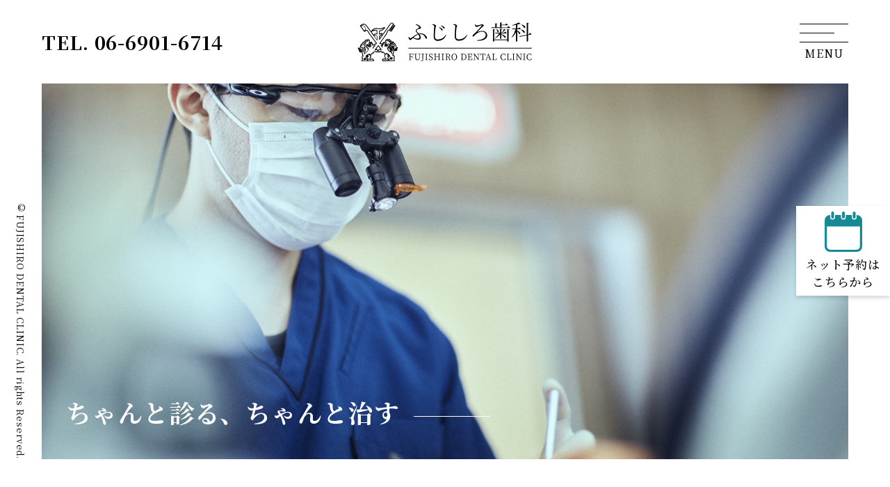

--- FILE ---
content_type: text/html; charset=UTF-8
request_url: https://fujishiro-shika.com/
body_size: 12019
content:
<!DOCTYPE html>
<html lang="ja">

<head>
  <meta charset="UTF-8">
  <meta name="viewport" content="width=device-width, initial-scale=1">
  <title>
    ふじしろ歯科 | 守口市大久保町の歯医者  </title>
  <meta name="description" content="大阪府守口市大久保町の歯医者「医療法人ふじしろ歯科」です。一般・小児歯科治療の他インビザライン矯正やインプラント治療・ホワイトニング・マウスガードなどお気軽にご相談下さい。安心して診察を受けていただけるよう丁寧な説明をさせて頂きます。">
  <meta property="og:title" content="
  ふじしろ歯科 | 守口市大久保町の歯医者    ">
  <meta property="og:description" content="大阪府守口市大久保町の歯医者「医療法人ふじしろ歯科」です。一般・小児歯科治療の他インビザライン矯正やインプラント治療・ホワイトニング・マウスガードなどお気軽にご相談下さい。安心して診察を受けていただけるよう丁寧な説明をさせて頂きます。">
  <meta property="og:url" content="">
  <meta property="og:type" content="
  website                                    ">
  <meta property="og:locale" content="ja_JP">
  <meta property="og:site_name" content="ふじしろ歯科 | 守口市大久保町の歯医者">
  <!-- Google Fonts -->
  <link rel="icon" href="https://fujishiro-shika.com/wp-content/themes/FUJISHIRO_DC/favicon.ico">
  <link rel="preconnect" href="https://fonts.googleapis.com">
  <link rel="preconnect" href="https://fonts.gstatic.com" crossorigin>
  <link href="https://fonts.googleapis.com/css2?family=Noto+Serif+JP:wght@400;500;600;700&display=swap" rel="stylesheet">
<!-- Google Tag Manager -->
<script>(function(w,d,s,l,i){w[l]=w[l]||[];w[l].push({'gtm.start':
new Date().getTime(),event:'gtm.js'});var f=d.getElementsByTagName(s)[0],
j=d.createElement(s),dl=l!='dataLayer'?'&l='+l:'';j.async=true;j.src=
'https://www.googletagmanager.com/gtm.js?id='+i+dl;f.parentNode.insertBefore(j,f);
})(window,document,'script','dataLayer','GTM-PJXBKZR');</script>
<!-- End Google Tag Manager -->
	<!-- Google Tag Manager (noscript) -->
<noscript><iframe src="https://www.googletagmanager.com/ns.html?id=GTM-PJXBKZR"
height="0" width="0" style="display:none;visibility:hidden"></iframe></noscript>
<!-- End Google Tag Manager (noscript) -->
	
	<!-- Google tag (gtag.js) -->
<script async src="https://www.googletagmanager.com/gtag/js?id=G-QKKR0DKFJC"></script>
<script>
  window.dataLayer = window.dataLayer || [];
  function gtag(){dataLayer.push(arguments);}
  gtag('js', new Date());

  gtag('config', 'G-QKKR0DKFJC');
</script>
  <meta name='robots' content='max-image-preview:large' />
<link rel='dns-prefetch' href='//unpkg.com' />
<style id='wp-img-auto-sizes-contain-inline-css' type='text/css'>
img:is([sizes=auto i],[sizes^="auto," i]){contain-intrinsic-size:3000px 1500px}
/*# sourceURL=wp-img-auto-sizes-contain-inline-css */
</style>
<style id='wp-emoji-styles-inline-css' type='text/css'>

	img.wp-smiley, img.emoji {
		display: inline !important;
		border: none !important;
		box-shadow: none !important;
		height: 1em !important;
		width: 1em !important;
		margin: 0 0.07em !important;
		vertical-align: -0.1em !important;
		background: none !important;
		padding: 0 !important;
	}
/*# sourceURL=wp-emoji-styles-inline-css */
</style>
<style id='wp-block-library-inline-css' type='text/css'>
:root{--wp-block-synced-color:#7a00df;--wp-block-synced-color--rgb:122,0,223;--wp-bound-block-color:var(--wp-block-synced-color);--wp-editor-canvas-background:#ddd;--wp-admin-theme-color:#007cba;--wp-admin-theme-color--rgb:0,124,186;--wp-admin-theme-color-darker-10:#006ba1;--wp-admin-theme-color-darker-10--rgb:0,107,160.5;--wp-admin-theme-color-darker-20:#005a87;--wp-admin-theme-color-darker-20--rgb:0,90,135;--wp-admin-border-width-focus:2px}@media (min-resolution:192dpi){:root{--wp-admin-border-width-focus:1.5px}}.wp-element-button{cursor:pointer}:root .has-very-light-gray-background-color{background-color:#eee}:root .has-very-dark-gray-background-color{background-color:#313131}:root .has-very-light-gray-color{color:#eee}:root .has-very-dark-gray-color{color:#313131}:root .has-vivid-green-cyan-to-vivid-cyan-blue-gradient-background{background:linear-gradient(135deg,#00d084,#0693e3)}:root .has-purple-crush-gradient-background{background:linear-gradient(135deg,#34e2e4,#4721fb 50%,#ab1dfe)}:root .has-hazy-dawn-gradient-background{background:linear-gradient(135deg,#faaca8,#dad0ec)}:root .has-subdued-olive-gradient-background{background:linear-gradient(135deg,#fafae1,#67a671)}:root .has-atomic-cream-gradient-background{background:linear-gradient(135deg,#fdd79a,#004a59)}:root .has-nightshade-gradient-background{background:linear-gradient(135deg,#330968,#31cdcf)}:root .has-midnight-gradient-background{background:linear-gradient(135deg,#020381,#2874fc)}:root{--wp--preset--font-size--normal:16px;--wp--preset--font-size--huge:42px}.has-regular-font-size{font-size:1em}.has-larger-font-size{font-size:2.625em}.has-normal-font-size{font-size:var(--wp--preset--font-size--normal)}.has-huge-font-size{font-size:var(--wp--preset--font-size--huge)}.has-text-align-center{text-align:center}.has-text-align-left{text-align:left}.has-text-align-right{text-align:right}.has-fit-text{white-space:nowrap!important}#end-resizable-editor-section{display:none}.aligncenter{clear:both}.items-justified-left{justify-content:flex-start}.items-justified-center{justify-content:center}.items-justified-right{justify-content:flex-end}.items-justified-space-between{justify-content:space-between}.screen-reader-text{border:0;clip-path:inset(50%);height:1px;margin:-1px;overflow:hidden;padding:0;position:absolute;width:1px;word-wrap:normal!important}.screen-reader-text:focus{background-color:#ddd;clip-path:none;color:#444;display:block;font-size:1em;height:auto;left:5px;line-height:normal;padding:15px 23px 14px;text-decoration:none;top:5px;width:auto;z-index:100000}html :where(.has-border-color){border-style:solid}html :where([style*=border-top-color]){border-top-style:solid}html :where([style*=border-right-color]){border-right-style:solid}html :where([style*=border-bottom-color]){border-bottom-style:solid}html :where([style*=border-left-color]){border-left-style:solid}html :where([style*=border-width]){border-style:solid}html :where([style*=border-top-width]){border-top-style:solid}html :where([style*=border-right-width]){border-right-style:solid}html :where([style*=border-bottom-width]){border-bottom-style:solid}html :where([style*=border-left-width]){border-left-style:solid}html :where(img[class*=wp-image-]){height:auto;max-width:100%}:where(figure){margin:0 0 1em}html :where(.is-position-sticky){--wp-admin--admin-bar--position-offset:var(--wp-admin--admin-bar--height,0px)}@media screen and (max-width:600px){html :where(.is-position-sticky){--wp-admin--admin-bar--position-offset:0px}}

/*# sourceURL=wp-block-library-inline-css */
</style><style id='global-styles-inline-css' type='text/css'>
:root{--wp--preset--aspect-ratio--square: 1;--wp--preset--aspect-ratio--4-3: 4/3;--wp--preset--aspect-ratio--3-4: 3/4;--wp--preset--aspect-ratio--3-2: 3/2;--wp--preset--aspect-ratio--2-3: 2/3;--wp--preset--aspect-ratio--16-9: 16/9;--wp--preset--aspect-ratio--9-16: 9/16;--wp--preset--color--black: #000000;--wp--preset--color--cyan-bluish-gray: #abb8c3;--wp--preset--color--white: #ffffff;--wp--preset--color--pale-pink: #f78da7;--wp--preset--color--vivid-red: #cf2e2e;--wp--preset--color--luminous-vivid-orange: #ff6900;--wp--preset--color--luminous-vivid-amber: #fcb900;--wp--preset--color--light-green-cyan: #7bdcb5;--wp--preset--color--vivid-green-cyan: #00d084;--wp--preset--color--pale-cyan-blue: #8ed1fc;--wp--preset--color--vivid-cyan-blue: #0693e3;--wp--preset--color--vivid-purple: #9b51e0;--wp--preset--color--main: #178995;--wp--preset--color--sub: #daeaf1;--wp--preset--color--font-wh: #fff;--wp--preset--color--gray: #e2e2e2;--wp--preset--font-size--small: 13px;--wp--preset--font-size--medium: 20px;--wp--preset--font-size--large: 36px;--wp--preset--font-size--x-large: 42px;--wp--preset--font-size--xs: 15px;--wp--preset--font-size--md: 18px;--wp--preset--font-size--lg: 21px;--wp--preset--font-size--xl: 28px;--wp--preset--spacing--20: 0.44rem;--wp--preset--spacing--30: 0.67rem;--wp--preset--spacing--40: 1rem;--wp--preset--spacing--50: 1.5rem;--wp--preset--spacing--60: 2.25rem;--wp--preset--spacing--70: 3.38rem;--wp--preset--spacing--80: 5.06rem;--wp--preset--shadow--natural: 6px 6px 9px rgba(0, 0, 0, 0.2);--wp--preset--shadow--deep: 12px 12px 50px rgba(0, 0, 0, 0.4);--wp--preset--shadow--sharp: 6px 6px 0px rgba(0, 0, 0, 0.2);--wp--preset--shadow--outlined: 6px 6px 0px -3px rgb(255, 255, 255), 6px 6px rgb(0, 0, 0);--wp--preset--shadow--crisp: 6px 6px 0px rgb(0, 0, 0);}:where(.is-layout-flex){gap: 0.5em;}:where(.is-layout-grid){gap: 0.5em;}body .is-layout-flex{display: flex;}.is-layout-flex{flex-wrap: wrap;align-items: center;}.is-layout-flex > :is(*, div){margin: 0;}body .is-layout-grid{display: grid;}.is-layout-grid > :is(*, div){margin: 0;}:where(.wp-block-columns.is-layout-flex){gap: 2em;}:where(.wp-block-columns.is-layout-grid){gap: 2em;}:where(.wp-block-post-template.is-layout-flex){gap: 1.25em;}:where(.wp-block-post-template.is-layout-grid){gap: 1.25em;}.has-black-color{color: var(--wp--preset--color--black) !important;}.has-cyan-bluish-gray-color{color: var(--wp--preset--color--cyan-bluish-gray) !important;}.has-white-color{color: var(--wp--preset--color--white) !important;}.has-pale-pink-color{color: var(--wp--preset--color--pale-pink) !important;}.has-vivid-red-color{color: var(--wp--preset--color--vivid-red) !important;}.has-luminous-vivid-orange-color{color: var(--wp--preset--color--luminous-vivid-orange) !important;}.has-luminous-vivid-amber-color{color: var(--wp--preset--color--luminous-vivid-amber) !important;}.has-light-green-cyan-color{color: var(--wp--preset--color--light-green-cyan) !important;}.has-vivid-green-cyan-color{color: var(--wp--preset--color--vivid-green-cyan) !important;}.has-pale-cyan-blue-color{color: var(--wp--preset--color--pale-cyan-blue) !important;}.has-vivid-cyan-blue-color{color: var(--wp--preset--color--vivid-cyan-blue) !important;}.has-vivid-purple-color{color: var(--wp--preset--color--vivid-purple) !important;}.has-black-background-color{background-color: var(--wp--preset--color--black) !important;}.has-cyan-bluish-gray-background-color{background-color: var(--wp--preset--color--cyan-bluish-gray) !important;}.has-white-background-color{background-color: var(--wp--preset--color--white) !important;}.has-pale-pink-background-color{background-color: var(--wp--preset--color--pale-pink) !important;}.has-vivid-red-background-color{background-color: var(--wp--preset--color--vivid-red) !important;}.has-luminous-vivid-orange-background-color{background-color: var(--wp--preset--color--luminous-vivid-orange) !important;}.has-luminous-vivid-amber-background-color{background-color: var(--wp--preset--color--luminous-vivid-amber) !important;}.has-light-green-cyan-background-color{background-color: var(--wp--preset--color--light-green-cyan) !important;}.has-vivid-green-cyan-background-color{background-color: var(--wp--preset--color--vivid-green-cyan) !important;}.has-pale-cyan-blue-background-color{background-color: var(--wp--preset--color--pale-cyan-blue) !important;}.has-vivid-cyan-blue-background-color{background-color: var(--wp--preset--color--vivid-cyan-blue) !important;}.has-vivid-purple-background-color{background-color: var(--wp--preset--color--vivid-purple) !important;}.has-black-border-color{border-color: var(--wp--preset--color--black) !important;}.has-cyan-bluish-gray-border-color{border-color: var(--wp--preset--color--cyan-bluish-gray) !important;}.has-white-border-color{border-color: var(--wp--preset--color--white) !important;}.has-pale-pink-border-color{border-color: var(--wp--preset--color--pale-pink) !important;}.has-vivid-red-border-color{border-color: var(--wp--preset--color--vivid-red) !important;}.has-luminous-vivid-orange-border-color{border-color: var(--wp--preset--color--luminous-vivid-orange) !important;}.has-luminous-vivid-amber-border-color{border-color: var(--wp--preset--color--luminous-vivid-amber) !important;}.has-light-green-cyan-border-color{border-color: var(--wp--preset--color--light-green-cyan) !important;}.has-vivid-green-cyan-border-color{border-color: var(--wp--preset--color--vivid-green-cyan) !important;}.has-pale-cyan-blue-border-color{border-color: var(--wp--preset--color--pale-cyan-blue) !important;}.has-vivid-cyan-blue-border-color{border-color: var(--wp--preset--color--vivid-cyan-blue) !important;}.has-vivid-purple-border-color{border-color: var(--wp--preset--color--vivid-purple) !important;}.has-small-font-size{font-size: var(--wp--preset--font-size--small) !important;}.has-medium-font-size{font-size: var(--wp--preset--font-size--medium) !important;}.has-large-font-size{font-size: var(--wp--preset--font-size--large) !important;}.has-x-large-font-size{font-size: var(--wp--preset--font-size--x-large) !important;}
/*# sourceURL=global-styles-inline-css */
</style>

<style id='classic-theme-styles-inline-css' type='text/css'>
/*! This file is auto-generated */
.wp-block-button__link{color:#fff;background-color:#32373c;border-radius:9999px;box-shadow:none;text-decoration:none;padding:calc(.667em + 2px) calc(1.333em + 2px);font-size:1.125em}.wp-block-file__button{background:#32373c;color:#fff;text-decoration:none}
/*# sourceURL=/wp-includes/css/classic-themes.min.css */
</style>
<link rel='stylesheet' id='swiper-style-css' href='https://unpkg.com/swiper/swiper-bundle.min.css?ver=6.9' type='text/css' media='all' />
<link rel='stylesheet' id='front-style-css' href='https://fujishiro-shika.com/wp-content/themes/FUJISHIRO_DC/scss/styles.css?ver=202509111851' type='text/css' media='all' />
<script type="text/javascript" src="https://fujishiro-shika.com/wp-includes/js/jquery/jquery.min.js?ver=3.7.1" id="jquery-core-js"></script>
<script type="text/javascript" src="https://fujishiro-shika.com/wp-includes/js/jquery/jquery-migrate.min.js?ver=3.4.1" id="jquery-migrate-js"></script>
<link rel="https://api.w.org/" href="https://fujishiro-shika.com/wp-json/" /><link rel="EditURI" type="application/rsd+xml" title="RSD" href="https://fujishiro-shika.com/xmlrpc.php?rsd" />
<meta name="generator" content="WordPress 6.9" />
</head>

<body data-rsssl=1 class="home blog wp-theme-FUJISHIRO_DC">
  
  <header class="l-header">
    <div class="l-header__inner l-inner">
      <address class="l-header__tel">TEL. 06-6901-6714</address>
      <a href="https://fujishiro-shika.com" class="l-header__logo">
        <img src="https://fujishiro-shika.com/wp-content/themes/FUJISHIRO_DC/img/cmn/logo.svg" alt="ふじしろ歯科 | 守口市大久保町の歯医者">
      </a>
      <div class="l-header__btn" id="toggle_btn">
        <span></span>
        <span></span>
        <span></span>
      </div>
      <nav class="l-header__nav" id="global_nav">
        <ul class="l-header__list">
          <li id="menu-item-254" class="menu-item menu-item-type-custom menu-item-object-custom current-menu-item current_page_item menu-item-home menu-item-254"><a href="https://fujishiro-shika.com/" aria-current="page">ホーム</a></li>
<li id="menu-item-260" class="menu-item menu-item-type-post_type menu-item-object-page menu-item-260"><a href="https://fujishiro-shika.com/about-us/">当院について</a></li>
<li id="menu-item-257" class="menu-item menu-item-type-post_type menu-item-object-page menu-item-257"><a href="https://fujishiro-shika.com/staff/">スタッフ紹介</a></li>
<li id="menu-item-262" class="menu-item menu-item-type-post_type menu-item-object-page menu-item-262"><a href="https://fujishiro-shika.com/treatment/">診療科目</a></li>
<li id="menu-item-2890" class="menu-item menu-item-type-custom menu-item-object-custom current-menu-item current_page_item menu-item-home menu-item-2890"><a href="https://fujishiro-shika.com/#access" aria-current="page">アクセス</a></li>
<li id="menu-item-259" class="menu-item menu-item-type-post_type menu-item-object-page menu-item-259"><a href="https://fujishiro-shika.com/faq/">よくある質問</a></li>
<li id="menu-item-261" class="menu-item menu-item-type-post_type menu-item-object-page menu-item-261"><a href="https://fujishiro-shika.com/price/">料金表</a></li>
<li id="menu-item-277" class="menu-item menu-item-type-custom menu-item-object-custom menu-item-277"><a target="_blank" href="https://plus.dentamap.jp/apl/netuser/?id=2555">ご予約・お問い合わせ</a></li>
        </ul>
      </nav>
    </div>
  </header>

  <a href="https://plus.dentamap.jp/apl/netuser/?id=2555" target="_blalnk" class="l-reserve-btn">ネット予約は<br class="u-hidden--sm">こちらから</a>

  <div class="l-main">
<main class="l-content-container">

  <section class="home-mv l-inner">
    <div class="home-mv__bg"></div>
    <h1 class="home-mv__catch">ちゃんと診る、<br class="u-display--sm">ちゃんと治す</h1>
    <p class="home-mv__copyright">© FUJISHIRO DENTAL CLINIC. All rights Reserved.</p>
  </section>

  <section class="home-about l-inner">
    <h2 class="home-about__head c-heading-with-subttl" data-sub="about us">
      私たちは歯の治療だけでなく、<br>
      お口全体の健康を患者様と共に<br>
      目指したいと考えております。
    </h2>
    <div class="home-about__slider c-photo-shadow">
      <div class="swiper">
        <div class="swiper-wrapper">
          <div class="swiper-slide"><img src="https://fujishiro-shika.com/wp-content/themes/FUJISHIRO_DC/img/home/about_slide-1.jpg" alt="">
          </div>
          <div class="swiper-slide"><img src="https://fujishiro-shika.com/wp-content/themes/FUJISHIRO_DC/img/home/about_slide-2.jpg" alt="">
          </div>
          <div class="swiper-slide"><img src="https://fujishiro-shika.com/wp-content/themes/FUJISHIRO_DC/img/home/about_slide-3.jpg" alt="">
          </div>
          <div class="swiper-slide"><img src="https://fujishiro-shika.com/wp-content/themes/FUJISHIRO_DC/img/home/about_slide-4.jpg" alt="">
          </div>
        </div>
      </div>
      <div class="swiper-pagination"></div>
    </div>
    <p class="home-about__txt c-sentence">
      私たちは長年、地域の皆様の健康に貢献したいとの思いで、歯科治療を行ってまいりました。歯科治療はどうしても怖いイメージがあり、なかなか通うことに抵抗があると思います。<br>
      私たちは正確な治療を行うだけでなく、患者さまに寄り添うような医療を提供したいと考えています。
    </p>
    <div class="home-about__btn c-btn__wrapper">
      <a href="https://fujishiro-shika.com/about-us" class="c-btn"><span class="c-btn__ttl">詳しく見る</span></a>
    </div>
  </section>

  <section class="home-treatment">
    <div class="l-inner">
      <h2 class="home-treatment__head c-heading-with-subttl" data-sub="treatment">診療科目</h2>
      <div class="home-treatment__list c-treatment-panel">
        <a href="https://fujishiro-shika.com/treatment/decay" class="c-treatment-panel__item">
          <div class="c-treatment-panel__img"></div>
          <h3 class="c-treatment-panel__ttl">虫歯治療</h3>
        </a>
        <a href="https://fujishiro-shika.com/treatment/periodontal" class="c-treatment-panel__item">
          <div class="c-treatment-panel__img"></div>
          <h3 class="c-treatment-panel__ttl">歯周病治療</h3>
        </a>
        <a href="https://fujishiro-shika.com/treatment/prevention" class="c-treatment-panel__item">
          <div class="c-treatment-panel__img"></div>
          <h3 class="c-treatment-panel__ttl">予防・メインテナンス</h3>
        </a>
        <a href="https://fujishiro-shika.com/treatment/denture" class="c-treatment-panel__item">
          <div class="c-treatment-panel__img"></div>
          <h3 class="c-treatment-panel__ttl">入れ歯治療</h3>
        </a>
        <a href="https://fujishiro-shika.com/treatment/esthetic" class="c-treatment-panel__item">
          <div class="c-treatment-panel__img"></div>
          <h3 class="c-treatment-panel__ttl">審美歯科</h3>
        </a>
        <a href="https://fujishiro-shika.com/treatment/orthodontic" class="c-treatment-panel__item">
          <div class="c-treatment-panel__img"></div>
          <h3 class="c-treatment-panel__ttl">矯正・マウスピース矯正</h3>
        </a>
        <a href="https://fujishiro-shika.com/treatment/whitening" class="c-treatment-panel__item">
          <div class="c-treatment-panel__img"></div>
          <h3 class="c-treatment-panel__ttl">ホワイトニング</h3>
        </a>
        <a href="https://fujishiro-shika.com/treatment/implant" class="c-treatment-panel__item">
          <div class="c-treatment-panel__img"></div>
          <h3 class="c-treatment-panel__ttl">インプラント</h3>
        </a>
        <a href="https://fujishiro-shika.com/treatment/implant_denture" class="c-treatment-panel__item">
          <div class="c-treatment-panel__img"></div>
          <h3 class="c-treatment-panel__ttl">インプラント入れ歯</h3>
        </a>
        <a href="https://fujishiro-shika.com/treatment/microscope" class="c-treatment-panel__item">
          <div class="c-treatment-panel__img"></div>
          <h3 class="c-treatment-panel__ttl">マイクロスコープ治療</h3>
        </a>
        <a href="https://fujishiro-shika.com/treatment/intravenous" class="c-treatment-panel__item">
          <div class="c-treatment-panel__img"></div>
          <h3 class="c-treatment-panel__ttl">静脈鎮静法</h3>
        </a>
      </div>

      <h2 class="home-about__head c-heading-with-subttl">
        当院で取得している施設基準<br>
      </h2>
      <p class="home-about__txt c-sentence">
        <b> ＜歯科点数表の初診料の注1に規定する施設基準（歯初診）＞</b><br>
        当院では、患者さんに安全で質の高い歯科医療を提供するために、以下の基準を満たしています。<br><br>

        ・口腔内で使用する歯科医療機器等について、患者ごとの交換や、専用の機器を用いた洗浄・滅菌処理を徹底する等十分な院内感染防止対策を講じています。<br>
        ・感染症患者に対する診療体制を確保しています（診療時間や場所の区分など）<br>
        ・歯科外来診療の院内感染防止対策に関する研修を受講した常勤歯科医師を配置しています<br>
        ・年に１回、院内感染対策の実施状況等について、地方厚生（支）局長に報告しています<br><br>

        <b>＜歯科外来診療医療安全対策加算＞</b><br>
        当院では患者さんが安心して歯科医療を受けられるよう、以下の医療安全対策を講じています<br><br>

        ・医療安全対策に関する研修を修了した常勤歯科医師を配置しています<br>
        ・複数の歯科医師を配置/歯科医師と歯科衛生士が連携して診療を行っています<br>
        ・医療安全管理者を1名以上配置しています<br>
        ・安心で安全な歯科医療環境の提供を行うにつき十分な装置・器具等を整備しています<br>
        　経皮的動脈血酸素飽和度測定器（パルスオキシメーター）<br>
        　酸素（人工呼吸・酸素吸入用）<br>
        　血圧計<br>
        　救急蘇生セット<br>
        ・緊急時における対応マニュアルを作成し、定期的に訓練を実施しています<br>
        ・緊急時連携医療機関：松下記念病院<br>（住所：大阪府守口市外島町5番55号、電話：06-6992-1231）<br><br>


        <b>＜歯科外来診療感染対策加算＞</b><br>
        ・歯科点数表の初診料の施設基準の届出を行っています<br>
        ・歯科医師が１名以上配置されており、かつ、歯科衛生士もしくは院内感染防止対策に係る研修を受けたものが１名以上配置されています<br>
        ・院内感染管理者が配置され、院内感染防止布対策に係る研修をうけたものがいます<br>
        ・歯科用吸引装置等により、歯科ユニット毎に歯の切削時等に飛来する細かな物質を吸収できる環境を保有しています<br><br>

        <b>＜口腔管理体制強化加算＞</b><br>
        当院は、「口腔管理体制強化加算」の施設基準を満たした医院に認定されています<br><br>

        ・虫歯や歯周病予防のためのPMTC（専門的な歯のクリーニング）やフッ素塗布を保険適用で提供しています<br>
        ・訪問診療による口腔ケアやリハビリを、保険適用で提供しています<br>
        ・歯科疾患の重症化予防や、高齢者対応に関する研修を受けた歯科医師が在籍しています<br><br>

        <b>＜CAD/CAM冠及びCAD/CAMインレー＞</b><br>
        CAD/CAMとよばれるコンピューター支援設計・製造ユニットを用いて作製される冠（被せ物）やインレー（詰め物）を用いて治療を行なっています。これにより、精度の高い治療を提供しています。<br><br>

        <b>＜光学印象＞</b><br>
        歯科補綴治療に係る専門の知識及び３年以上の経験を有する歯科医師が１名以上配置されています。また、光学印象に必要な機器を有しています。<br><br>

        <b>＜歯科技工士との連携＞</b><br>
        患者さんの補綴物製作に際し、歯科技工士（所）との連携体制を確保しています。また、必要に応じて情報通信機器を用いた連携も実施いたします。<br><br>

      </p>

    </div>
    </section>

    <section class="home-staff l-inner">
      <h2 class="home-staff__head c-heading-with-subttl" data-sub="staff">スタッフ一同、皆様のご来院を<br>お待ちしております。</h2>
      <p class="home-staff__txt c-sentence">
        お口は必ず毎日使います。
        だからこそ、お口の健康はあなたの生活には欠かせないものです。<br>
        あなたのお口のお悩みに真正面から向き合い、<br>
        最善の治療を提案させていただきます。<br>
        小さなことでも、一度ご相談ください。<br>
        それがより良い生活への第一歩となるはずです。
      </p>
      <div class="home-staff__img c-photo-shadow">
        <img src="https://fujishiro-shika.com/wp-content/themes/FUJISHIRO_DC/img/home/staff_img.jpg" alt="ふじしろ歯科スタッフ一同">
      </div>
      <div class="home-staff__btn c-btn__wrapper">
        <a href="https://fujishiro-shika.com/staff" class="c-btn"><span class="c-btn__ttl">詳しく見る</span></a>
      </div>
    </section>

    <section class="home-info">
      <div class="home-info__inner l-inner">
        <div class="home-info__block">
                    <div class="home-info__head">
            <h2 class="c-heading-md">お知らせ</h2>
                        <div class="home-info__btn c-btn__wrapper">
              <a href="https://fujishiro-shika.com/news" class="c-btn"><span class="c-btn__ttl">一覧を見る</span></a>
            </div>
                      </div>
                    <div class="home-info__list">
                        <a href="https://fujishiro-shika.com/news/news-15/" class="home-info__item">
              <div class="home-info__meta">
                <span class="home-info__date">2023.01.10</span>
                <span class="home-info__cat">お知らせ</span>              </div>
              <h3 class="home-info__ttl">ホームページリニューアルのお知らせ</h3>
            </a>
                        <a href="https://fujishiro-shika.com/news/20211102-2/" class="home-info__item">
              <div class="home-info__meta">
                <span class="home-info__date">2021.11.02</span>
                <span class="home-info__cat">お知らせ</span>              </div>
              <h3 class="home-info__ttl">年末年始の休診日のお知らせ</h3>
            </a>
                        <a href="https://fujishiro-shika.com/news/20201225-2/" class="home-info__item">
              <div class="home-info__meta">
                <span class="home-info__date">2020.12.25</span>
                <span class="home-info__cat">お知らせ</span>              </div>
              <h3 class="home-info__ttl">年末年始の休診日のお知らせ</h3>
            </a>
                      </div>
                            </div>
        <div class="home-info__block">
                    <div class="home-info__head">
            <h2 class="c-heading-md">ブログ&コラム</h2>
                        <div class="home-info__btn c-btn__wrapper">
              <a href="https://fujishiro-shika.blogspot.com/" target="_blank" class="c-btn"><span
                  class="c-btn__ttl">一覧を見る</span></a>
            </div>
                      </div>
                    <div class="home-info__list">
                        <a href="https://fujishiro-shika.blogspot.com/2023/04/blog-post.html" target="_blank" class="home-info__item">
              <div class="home-info__meta">
                <span class="home-info__date">2023.04.21</span>
              </div>
              <h3 class="home-info__ttl">インプラント手術の安全性を向上する技術「サージカルガイド」の特徴と注意点</h3>
            </a>
                        <a href="https://fujishiro-shika.blogspot.com/2023/01/blog-post.html" target="_blank" class="home-info__item">
              <div class="home-info__meta">
                <span class="home-info__date">2023.01.10</span>
              </div>
              <h3 class="home-info__ttl">つめもの・かぶせものが取れたら「絶対に気をつけてほしいこと」</h3>
            </a>
                        <a href="https://fujishiro-shika.blogspot.com/2022/12/blog-post.html" target="_blank" class="home-info__item">
              <div class="home-info__meta">
                <span class="home-info__date">2022.12.06</span>
              </div>
              <h3 class="home-info__ttl">「何気ない習慣」が「歯並びを悪くする」？</h3>
            </a>
                      </div>
                  </div>
      </div>
    </section>

    <section class="c-access l-inner" id="access">
      <div class="c-access__head">
        <h2 class="c-access__heading c-heading-with-subttl" data-sub="access">アクセス</h2>
        <p class="c-sentence">
          京阪バス「大久保」バス停から徒歩3分です。近隣には提携駐車場もございます。<br>
          守口市にお住まいの方、お子様連れの方もご来院をお待ちしております。
        </p>
      </div>
      <div class="c-access__map">
        <iframe
          src="https://www.google.com/maps/embed?pb=!1m18!1m12!1m3!1d3278.0971126655795!2d135.5925247169397!3d34.75314643447839!2m3!1f0!2f0!3f0!3m2!1i1024!2i768!4f13.1!3m3!1m2!1s0x6000e1e36e65f9ed%3A0xbfd8832d2705649b!2z44G144GY44GX44KN5q2v56eR!5e0!3m2!1sja!2sjp!4v1671241858695!5m2!1sja!2sjp"
          width="100%" height="auto" style="border:0;" allowfullscreen="" loading="lazy"
          referrerpolicy="no-referrer-when-downgrade"></iframe>
      </div>
    </section>

</main>

</div>

<footer class="l-footer">
  <div class="l-footer__main">
    <div class="l-footer__info">
      <p class="l-footer__logo">
        <img src="https://fujishiro-shika.com/wp-content/themes/FUJISHIRO_DC/img/cmn/logo.svg" alt="ふじしろ歯科 | 守口市大久保町の歯医者">
      </p>
      <p class="l-footer__address">〒570-0012 大阪府守口市大久保町3丁目5−20 三東ハイツ1F</p>
      <p class="l-footer__access">京阪バス「大久保」バス停　徒歩３分　/　提携駐車場有</p>
      <div class="l-footer__contact">
        <a href="tel:06-6901-6714" class="c-phone-number">
          <p class="c-phone-number__ttl">お問い合わせ</p>
          <p class="c-phone-number__num">06-6901-6714</p>
        </a>
        <!---<a href="tel:050-5272-6415" class="c-phone-number">
          <p class="c-phone-number__ttl">ご予約専用ダイヤル</p>
          <p class="c-phone-number__num">050-5272-6415</p>
        </a>--->
      </div>
      <table class="c-office-hours">
        <thead>
          <tr>
            <th>診療時間</th>
            <th>月</th>
            <th>火</th>
            <th>水</th>
            <th>木</th>
            <th>金</th>
            <th>土</th>
            <th>日</th>
            <th>祝</th>
          </tr>
        </thead>
        <tbody>
          <tr>
            <td>9:30〜12:30</td>
            <td class="c-office-hours__open">●</td>
            <td class="c-office-hours__open">●</td>
            <td class="c-office-hours__open">●</td>
            <td class="c-office-hours__open">●</td>
            <td class="c-office-hours__open">●</td>
            <td class="c-office-hours__open">●</td>
            <td class="c-office-hours__closed">休</td>
            <td class="c-office-hours__closed">休</td>
          </tr>
          <tr>
            <td>14:00〜18:00</td>
            <td class="c-office-hours__open">●</td>
            <td class="c-office-hours__open">●</td>
            <td class="c-office-hours__open">●</td>
            <td class="c-office-hours__open">●</td>
            <td class="c-office-hours__open">●</td>
            <td class="c-office-hours__open">★</td>
            <td class="c-office-hours__closed">休</td>
            <td class="c-office-hours__closed">休</td>
          </tr>
        </tbody>
      </table>
		<p>★は13：30～16：30</p>
    </div>
    <div class="l-footer__street-view">
      <iframe src="https://www.google.com/maps/embed?pb=!4v1671241974330!6m8!1m7!1sCAoSLEFGMVFpcE5ZNHBuQUN0ZmlIemFjU0V5RDg5eVJMVU9UdEpxc2cyNWJ5MU45!2m2!1d34.75314701433!2d135.59681874335!3f100!4f0!5f0.7820865974627469" width="100%" height="auto" style="border:0;" allowfullscreen="" loading="lazy" referrerpolicy="no-referrer-when-downgrade"></iframe>
    </div>
  </div>
  <div class="l-footer__sub">
    <div class="l-footer__nav-1">
      <ul class="c-list-dot">
        <li id="menu-item-47" class="menu-item menu-item-type-custom menu-item-object-custom current-menu-item current_page_item menu-item-home menu-item-47"><a href="https://fujishiro-shika.com/" aria-current="page">ホーム</a></li>
<li id="menu-item-53" class="menu-item menu-item-type-post_type menu-item-object-page menu-item-53"><a href="https://fujishiro-shika.com/about-us/">当院について</a></li>
<li id="menu-item-50" class="menu-item menu-item-type-post_type menu-item-object-page menu-item-50"><a href="https://fujishiro-shika.com/staff/">スタッフ紹介</a></li>
<li id="menu-item-2889" class="menu-item menu-item-type-custom menu-item-object-custom current-menu-item current_page_item menu-item-home menu-item-2889"><a href="https://fujishiro-shika.com/#access" aria-current="page">アクセス</a></li>
<li id="menu-item-52" class="menu-item menu-item-type-post_type menu-item-object-page menu-item-52"><a href="https://fujishiro-shika.com/faq/">よくある質問</a></li>
<li id="menu-item-279" class="menu-item menu-item-type-post_type menu-item-object-page menu-item-279"><a href="https://fujishiro-shika.com/price/">料金表</a></li>
      </ul>
      <ul class="c-list-dot">
        <li id="menu-item-278" class="menu-item menu-item-type-custom menu-item-object-custom menu-item-278"><a target="_blank" href="https://plus.dentamap.jp/apl/netuser/?id=2555">ご予約・お問い合わせ</a></li>
<li id="menu-item-2888" class="menu-item menu-item-type-post_type menu-item-object-page menu-item-2888"><a href="https://fujishiro-shika.com/privacy-policy/">プライバシーポリシー</a></li>
<li id="menu-item-2887" class="menu-item menu-item-type-post_type menu-item-object-page menu-item-2887"><a href="https://fujishiro-shika.com/site-map/">サイトマップ</a></li>
      </ul>
    </div>
    <div class="l-footer__nav-2">
      <ul class="c-list-dot">
        <li id="menu-item-71" class="menu-item menu-item-type-post_type menu-item-object-page menu-item-has-children menu-item-71"><a href="https://fujishiro-shika.com/treatment/">診療科目</a>
<ul class="sub-menu">
	<li id="menu-item-75" class="menu-item menu-item-type-post_type menu-item-object-page menu-item-75"><a href="https://fujishiro-shika.com/treatment/decay/">虫歯治療</a></li>
	<li id="menu-item-74" class="menu-item menu-item-type-post_type menu-item-object-page menu-item-74"><a href="https://fujishiro-shika.com/treatment/periodontal/">歯周病治療</a></li>
	<li id="menu-item-72" class="menu-item menu-item-type-post_type menu-item-object-page menu-item-72"><a href="https://fujishiro-shika.com/treatment/denture/">入れ歯治療</a></li>
	<li id="menu-item-73" class="menu-item menu-item-type-post_type menu-item-object-page menu-item-73"><a href="https://fujishiro-shika.com/treatment/prevention/">予防・メインテナンス</a></li>
	<li id="menu-item-84" class="menu-item menu-item-type-post_type menu-item-object-page menu-item-84"><a href="https://fujishiro-shika.com/treatment/esthetic/">審美歯科</a></li>
	<li id="menu-item-85" class="menu-item menu-item-type-post_type menu-item-object-page menu-item-85"><a href="https://fujishiro-shika.com/treatment/orthodontic/">矯正・マウスピース矯正</a></li>
	<li id="menu-item-87" class="menu-item menu-item-type-post_type menu-item-object-page menu-item-87"><a href="https://fujishiro-shika.com/treatment/whitening/">ホワイトニング</a></li>
	<li id="menu-item-86" class="menu-item menu-item-type-post_type menu-item-object-page menu-item-86"><a href="https://fujishiro-shika.com/treatment/implant/">インプラント</a></li>
	<li id="menu-item-213" class="menu-item menu-item-type-post_type menu-item-object-page menu-item-213"><a href="https://fujishiro-shika.com/treatment/implant_denture/">インプラント入れ歯</a></li>
	<li id="menu-item-212" class="menu-item menu-item-type-post_type menu-item-object-page menu-item-212"><a href="https://fujishiro-shika.com/treatment/microscope/">マイクロスコープ治療</a></li>
	<li id="menu-item-211" class="menu-item menu-item-type-post_type menu-item-object-page menu-item-211"><a href="https://fujishiro-shika.com/treatment/intravenous/">静脈鎮静法</a></li>
</ul>
</li>
      </ul>
    </div>
  </div>
  <div class="l-footer__sns">
    <a href="https://www.instagram.com/fujishiro_dental_clinic/" target="_blank" class="l-footer__insta"><img src="https://fujishiro-shika.com/wp-content/themes/FUJISHIRO_DC/img/cmn/insta.svg" alt="公式Instagram"></a>
  </div>
</footer>

<script type="speculationrules">
{"prefetch":[{"source":"document","where":{"and":[{"href_matches":"/*"},{"not":{"href_matches":["/wp-*.php","/wp-admin/*","/wp-content/uploads/*","/wp-content/*","/wp-content/plugins/*","/wp-content/themes/FUJISHIRO_DC/*","/*\\?(.+)"]}},{"not":{"selector_matches":"a[rel~=\"nofollow\"]"}},{"not":{"selector_matches":".no-prefetch, .no-prefetch a"}}]},"eagerness":"conservative"}]}
</script>
<script type="text/javascript" src="https://unpkg.com/swiper/swiper-bundle.min.js?ver=6.9" id="swiper-script-js"></script>
<script type="text/javascript" src="https://fujishiro-shika.com/wp-content/themes/FUJISHIRO_DC/js/swiper.js?ver=1671414194" id="my-swiper-script-js"></script>
<script type="text/javascript" src="https://fujishiro-shika.com/wp-content/themes/FUJISHIRO_DC/js/script.js?ver=202212212338" id="front-script-js"></script>
<script id="wp-emoji-settings" type="application/json">
{"baseUrl":"https://s.w.org/images/core/emoji/17.0.2/72x72/","ext":".png","svgUrl":"https://s.w.org/images/core/emoji/17.0.2/svg/","svgExt":".svg","source":{"concatemoji":"https://fujishiro-shika.com/wp-includes/js/wp-emoji-release.min.js?ver=6.9"}}
</script>
<script type="module">
/* <![CDATA[ */
/*! This file is auto-generated */
const a=JSON.parse(document.getElementById("wp-emoji-settings").textContent),o=(window._wpemojiSettings=a,"wpEmojiSettingsSupports"),s=["flag","emoji"];function i(e){try{var t={supportTests:e,timestamp:(new Date).valueOf()};sessionStorage.setItem(o,JSON.stringify(t))}catch(e){}}function c(e,t,n){e.clearRect(0,0,e.canvas.width,e.canvas.height),e.fillText(t,0,0);t=new Uint32Array(e.getImageData(0,0,e.canvas.width,e.canvas.height).data);e.clearRect(0,0,e.canvas.width,e.canvas.height),e.fillText(n,0,0);const a=new Uint32Array(e.getImageData(0,0,e.canvas.width,e.canvas.height).data);return t.every((e,t)=>e===a[t])}function p(e,t){e.clearRect(0,0,e.canvas.width,e.canvas.height),e.fillText(t,0,0);var n=e.getImageData(16,16,1,1);for(let e=0;e<n.data.length;e++)if(0!==n.data[e])return!1;return!0}function u(e,t,n,a){switch(t){case"flag":return n(e,"\ud83c\udff3\ufe0f\u200d\u26a7\ufe0f","\ud83c\udff3\ufe0f\u200b\u26a7\ufe0f")?!1:!n(e,"\ud83c\udde8\ud83c\uddf6","\ud83c\udde8\u200b\ud83c\uddf6")&&!n(e,"\ud83c\udff4\udb40\udc67\udb40\udc62\udb40\udc65\udb40\udc6e\udb40\udc67\udb40\udc7f","\ud83c\udff4\u200b\udb40\udc67\u200b\udb40\udc62\u200b\udb40\udc65\u200b\udb40\udc6e\u200b\udb40\udc67\u200b\udb40\udc7f");case"emoji":return!a(e,"\ud83e\u1fac8")}return!1}function f(e,t,n,a){let r;const o=(r="undefined"!=typeof WorkerGlobalScope&&self instanceof WorkerGlobalScope?new OffscreenCanvas(300,150):document.createElement("canvas")).getContext("2d",{willReadFrequently:!0}),s=(o.textBaseline="top",o.font="600 32px Arial",{});return e.forEach(e=>{s[e]=t(o,e,n,a)}),s}function r(e){var t=document.createElement("script");t.src=e,t.defer=!0,document.head.appendChild(t)}a.supports={everything:!0,everythingExceptFlag:!0},new Promise(t=>{let n=function(){try{var e=JSON.parse(sessionStorage.getItem(o));if("object"==typeof e&&"number"==typeof e.timestamp&&(new Date).valueOf()<e.timestamp+604800&&"object"==typeof e.supportTests)return e.supportTests}catch(e){}return null}();if(!n){if("undefined"!=typeof Worker&&"undefined"!=typeof OffscreenCanvas&&"undefined"!=typeof URL&&URL.createObjectURL&&"undefined"!=typeof Blob)try{var e="postMessage("+f.toString()+"("+[JSON.stringify(s),u.toString(),c.toString(),p.toString()].join(",")+"));",a=new Blob([e],{type:"text/javascript"});const r=new Worker(URL.createObjectURL(a),{name:"wpTestEmojiSupports"});return void(r.onmessage=e=>{i(n=e.data),r.terminate(),t(n)})}catch(e){}i(n=f(s,u,c,p))}t(n)}).then(e=>{for(const n in e)a.supports[n]=e[n],a.supports.everything=a.supports.everything&&a.supports[n],"flag"!==n&&(a.supports.everythingExceptFlag=a.supports.everythingExceptFlag&&a.supports[n]);var t;a.supports.everythingExceptFlag=a.supports.everythingExceptFlag&&!a.supports.flag,a.supports.everything||((t=a.source||{}).concatemoji?r(t.concatemoji):t.wpemoji&&t.twemoji&&(r(t.twemoji),r(t.wpemoji)))});
//# sourceURL=https://fujishiro-shika.com/wp-includes/js/wp-emoji-loader.min.js
/* ]]> */
</script>
</body>

</html>

--- FILE ---
content_type: text/css
request_url: https://fujishiro-shika.com/wp-content/themes/FUJISHIRO_DC/scss/styles.css?ver=202509111851
body_size: 11858
content:
@charset "UTF-8";
/* ============================== */
/* デフォルトスタイルのリセット */
/* ============================== */
*,
::before,
::after {
  box-sizing: border-box;
  border-style: solid;
  border-width: 0;
}

html {
  -webkit-text-size-adjust: 100%;
  -webkit-tap-highlight-color: transparent;
}

body {
  margin: 0;
}

main {
  display: block;
}

p,
table,
blockquote,
address,
pre,
iframe,
form,
figure,
dl {
  margin: 0;
}

h1,
h2,
h3,
h4,
h5,
h6 {
  font-size: inherit;
  margin: 0;
}

ul,
ol {
  margin: 0;
  padding: 0;
  list-style: none;
}

dd {
  margin-left: 0;
}

a {
  display: inline-block;
  background-color: transparent;
  text-decoration: none;
  color: inherit;
}

abbr[title] {
  -webkit-text-decoration: underline dotted;
          text-decoration: underline dotted;
}

b,
strong {
  font-weight: bolder;
}

small {
  font-size: 80%;
}

sub,
sup {
  font-size: 75%;
  line-height: 0;
  position: relative;
  vertical-align: baseline;
}

sub {
  bottom: -0.25em;
}

sup {
  top: -0.5em;
}

svg,
img,
embed,
object,
iframe {
  vertical-align: bottom;
}

button,
input,
optgroup,
select,
textarea {
  -webkit-appearance: none;
  -moz-appearance: none;
       appearance: none;
  vertical-align: middle;
  color: inherit;
  font: inherit;
  background: transparent;
  padding: 0;
  margin: 0;
  border-radius: 0;
  text-align: inherit;
  text-transform: inherit;
}

[type=checkbox] {
  -webkit-appearance: checkbox;
  -moz-appearance: checkbox;
       appearance: checkbox;
}

[type=radio] {
  -webkit-appearance: radio;
  -moz-appearance: radio;
       appearance: radio;
}

button,
[type=button],
[type=reset],
[type=submit] {
  cursor: pointer;
}

button:disabled,
[type=button]:disabled,
[type=reset]:disabled,
[type=submit]:disabled {
  cursor: default;
}

:-moz-focusring {
  outline: auto;
}

select:disabled {
  opacity: inherit;
}

option {
  padding: 0;
}

textarea {
  overflow: auto;
  resize: none;
}

[type=number]::-webkit-inner-spin-button,
[type=number]::-webkit-outer-spin-button {
  height: auto;
}

[type=search] {
  outline-offset: -2px;
}

[type=search]::-webkit-search-decoration {
  -webkit-appearance: none;
}

::-webkit-file-upload-button {
  -webkit-appearance: button;
  font: inherit;
}

label[for] {
  cursor: pointer;
}

table {
  border-color: inherit;
  border-collapse: collapse;
}

caption {
  text-align: left;
}

td,
th {
  vertical-align: top;
  padding: 0;
}

th {
  text-align: left;
  font-weight: bold;
}

dt {
  font-weight: bold;
}

img {
  max-width: 100%;
  -o-object-fit: cover;
     object-fit: cover;
}

/* =============== */
/* 共通設定 */
/* =============== */
html {
  font-size: 21px;
  scroll-behavior: smooth;
  scroll-padding-top: 85px;
}
@media screen and (max-width: 1280px) {
  html {
    font-size: 18px;
  }
}
@media screen and (max-width: 520px) {
  html {
    font-size: 15px;
    scroll-padding-top: 60px;
  }
}

body {
  font-family: "Noto Serif JP", "ヒラギノ明朝 Pro", "Hiragino Mincho Pro", YuMincho, "Yu Mincho", serif;
  font-weight: 400;
  line-height: 1.5;
  letter-spacing: 0.05em;
  color: #000;
}

/*--- ヘッダー ---*/
.l-header {
  position: absolute;
  top: 0;
  left: 0;
  z-index: 100;
  width: 100%;
  height: 190px;
  background-color: #fff;
}
.l-header.active {
  position: fixed;
  top: -85px;
  height: 85px;
}
.l-header__inner {
  height: 100%;
  display: flex;
  justify-content: space-between;
  align-items: center;
}
.l-header__tel {
  font-size: 1.5238095238rem;
  font-weight: 700;
  font-style: normal;
}
.l-header__logo {
  position: absolute;
  top: 50%;
  left: 50%;
  transform: translate(-50%, -50%);
  height: 3.0952380952rem;
}
.l-header__logo img {
  height: 100%;
}
.l-header__nav {
  display: none;
  position: fixed;
  top: 0;
  right: 0;
  max-width: 600px;
  width: 100%;
  height: 100%;
  background-color: #f6fafb;
  overflow-y: scroll;
  -webkit-overflow-scrolling: touch;
  padding-top: 5.7142857143rem;
  padding-bottom: 2.8571428571rem;
}
.l-header__nav.active {
  display: block;
}
.l-header__list {
  display: flex;
  flex-direction: column;
}
.l-header__list li {
  width: 100%;
}
.l-header__list li:not(:last-child) {
  position: relative;
}
.l-header__list li:not(:last-child)::after {
  position: absolute;
  content: "";
  bottom: 0;
  left: 50%;
  transform: translateX(-50%);
  width: calc(100% - 5.7142857143rem);
  height: 1px;
  background-color: #e2e2e2;
}
.l-header__list a {
  width: 100%;
  font-size: 1.3333333333rem;
  padding: 0.9523809524rem 2.8571428571rem;
  transition: all 0.2s linear;
}
.l-header__list a:hover {
  opacity: 0.7;
}
.l-header__btn {
  position: relative;
  z-index: 1000;
  width: 70px;
  height: 70px;
  cursor: pointer;
}
.l-header__btn::before {
  position: absolute;
  bottom: 6px;
  left: 50%;
  transform: translateX(-50%);
  content: "MENU";
  font-size: 16px;
  letter-spacing: 0.06em;
}
.l-header__btn span {
  position: absolute;
  left: 0;
  display: inline-block;
  width: 100%;
  height: 1px;
  background-color: #000;
  transition: all 0.3s;
}
.l-header__btn span:nth-of-type(1) {
  top: 9px;
}
.l-header__btn span:nth-of-type(2) {
  top: 22px;
  width: 50px;
}
.l-header__btn span:nth-of-type(3) {
  top: 35px;
}
.l-header__btn.active span:nth-of-type(1) {
  transform: translateY(13px) rotate(30deg);
}
.l-header__btn.active span:nth-of-type(2) {
  opacity: 0;
}
.l-header__btn.active span:nth-of-type(3) {
  transform: translateY(-12px) rotate(-30deg);
}
@media screen and (max-width: 1280px) {
  .l-header {
    height: 120px;
  }
  .l-header__list a {
    font-size: 0.9523809524rem;
  }
}
@media screen and (max-width: 1024px) {
  .l-header__inner {
    justify-content: right;
  }
  .l-header__tel {
    display: none;
  }
}
@media screen and (max-width: 520px) {
  .l-header__logo {
    height: 40px;
    left: calc(50% - 0.8333333333rem);
  }
  .l-header__btn {
    width: 47px;
    height: 47px;
  }
  .l-header__btn::before {
    font-size: 9px;
  }
  .l-header__btn span:nth-of-type(1) {
    top: 5px;
  }
  .l-header__btn span:nth-of-type(2) {
    top: 14px;
    width: 35px;
  }
  .l-header__btn span:nth-of-type(3) {
    top: 24px;
  }
  .l-header__btn.active span:nth-of-type(1) {
    transform: translateY(9px) rotate(30deg);
  }
  .l-header__btn.active span:nth-of-type(3) {
    transform: translateY(-9px) rotate(-30deg);
  }
}
@media screen and (max-width: 375px) {
  .l-header__logo {
    height: 35px;
  }
}

/*--- フッター ---*/
.l-footer__main {
  display: flex;
  align-items: center;
  -moz-column-gap: 60px;
       column-gap: 60px;
  padding: 0 250px 30px 250px;
}
.l-footer__info {
  width: 635px;
}
.l-footer__logo {
  height: 60px;
  margin-bottom: 30px;
}
.l-footer__logo img {
  height: 100%;
}
.l-footer__address {
  font-size: 0.9523809524rem;
}
.l-footer__access {
  font-size: 0.9523809524rem;
  margin-bottom: 15px;
}
.l-footer__contact {
  display: flex;
  align-items: center;
  -moz-column-gap: 4.7619047619rem;
       column-gap: 4.7619047619rem;
  margin-bottom: 1.1904761905rem;
}
.l-footer__street-view {
  position: relative;
  flex: 1;
  width: 100%;
  padding-top: 27%;
}
.l-footer__street-view > iframe {
  position: absolute;
  top: 0;
  left: 0;
  width: 100%;
  height: 100%;
}
.l-footer__sub {
  display: flex;
  align-items: flex-start;
  -moz-column-gap: 90px;
       column-gap: 90px;
  background-color: #f4f4f4;
  padding: 2.619047619rem 190px;
}
.l-footer__sub .c-list-dot > li {
  font-weight: 700;
}
.l-footer__sub .c-list-dot > li ul {
  -moz-column-count: 3;
       column-count: 3;
  -moz-column-gap: 50px;
       column-gap: 50px;
}
.l-footer__sub .c-list-dot a {
  display: inline;
  transition: all 0.2s linear;
}
.l-footer__sub .c-list-dot a:hover {
  opacity: 0.7;
}
.l-footer__nav-1 {
  flex-shrink: 0;
  display: flex;
  align-items: flex-start;
  -moz-column-gap: 65px;
       column-gap: 65px;
}
.l-footer__sns {
  text-align: center;
  background-color: #f4f4f4;
  padding-bottom: 25px;
}
.l-footer__insta {
  width: 2rem;
  height: 2rem;
}
@media screen and (max-width: 1600px) {
  .l-footer__main {
    padding-left: 135px;
    padding-right: 135px;
  }
  .l-footer__sub .c-list-dot > li ul {
    -moz-column-count: 2;
         column-count: 2;
  }
}
@media screen and (max-width: 1440px) {
  .l-footer__main {
    -moz-column-gap: 50px;
         column-gap: 50px;
    padding-left: 60px;
    padding-right: 60px;
  }
  .l-footer__sub {
    -moz-column-gap: 65px;
         column-gap: 65px;
    padding-left: 60px;
    padding-right: 60px;
  }
}
@media screen and (max-width: 1280px) {
  .l-footer__main {
    flex-direction: column;
    row-gap: 40px;
  }
  .l-footer__info {
    width: auto;
  }
  .l-footer__contact {
    -moz-column-gap: 2.1428571429rem;
         column-gap: 2.1428571429rem;
  }
  .l-footer__street-view {
    padding-top: 56.25%;
  }
}
@media screen and (max-width: 1024px) {
  .l-footer__sub {
    flex-direction: column;
    align-items: stretch;
    row-gap: 20px;
  }
  .l-footer__sub .c-list-dot > li ul {
    -moz-column-gap: 0;
         column-gap: 0;
  }
  .l-footer__nav-1, .l-footer__nav-2 {
    width: 100%;
    max-width: 600px;
  }
  .l-footer__nav-1 {
    justify-content: space-between;
    -moz-column-gap: 1rem;
         column-gap: 1rem;
  }
}
@media screen and (max-width: 768px) {
  .l-footer__main {
    padding-left: 35px;
    padding-right: 35px;
    padding-bottom: 0;
  }
  .l-footer__street-view {
    width: 100vw;
    margin: 0 calc(50% - 50vw);
  }
  .l-footer__sub {
    padding-left: 1.6666666667rem;
    padding-right: 1.6666666667rem;
  }
  .l-footer__sns {
    padding-bottom: 5rem;
  }
}
@media screen and (max-width: 520px) {
  .l-footer__logo {
    height: 30px;
    margin-bottom: 15px;
  }
  .l-footer__address, .l-footer__access {
    font-size: 10px;
  }
  .l-footer__access {
    margin-bottom: 10px;
  }
}

/*--- コンテナー・インナー ---*/
.l-main {
  margin-top: 190px;
}
@media screen and (max-width: 1280px) {
  .l-main {
    margin-top: 120px;
  }
}

.l-inner {
  max-width: 1920px;
  width: 100%;
  padding: 0 135px;
}
@media screen and (max-width: 1440px) {
  .l-inner {
    padding-left: 60px;
    padding-right: 60px;
  }
}
@media screen and (max-width: 768px) {
  .l-inner {
    padding-left: 1.6666666667rem;
    padding-right: 1.6666666667rem;
  }
}

/*--- 固定ページヘッダー ---*/
.l-page-header__ttl {
  margin-bottom: 2.8571428571rem;
}
.l-page-header__img {
  width: 100%;
  aspect-ratio: 1310/510;
  margin-bottom: 1.9047619048rem;
}
.l-page-header__catch {
  font-size: 1.5238095238rem;
  font-weight: 500;
  margin-bottom: 5.7142857143rem;
}
.l-page-header__catch::after {
  content: "";
  display: inline-block;
  width: 10.4761904762rem;
  height: 1px;
  vertical-align: middle;
  background-color: #000;
  margin-left: 0.9523809524rem;
}
@media screen and (max-width: 520px) {
  .l-page-header__catch {
    font-size: 1.0476190476rem;
  }
  .l-page-header__catch::after {
    content: none;
  }
}

/*--- 右側固定バナー ---*/
.l-reserve-btn {
  position: fixed;
  top: 50%;
  transform: translateY(-50%);
  right: 0;
  z-index: 50;
  width: 135px;
  font-size: 17px;
  font-weight: 500;
  text-align: center;
  box-shadow: 0 3px 6px rgba(0, 0, 0, 0.16);
  background-color: #fff;
  padding: 8px 0;
}
.l-reserve-btn::before {
  content: "";
  display: block;
  width: 54px;
  height: 58px;
  background: url(../img/cmn/calendar.svg) no-repeat center center/contain;
  margin: 0 auto 5px auto;
}
@media screen and (max-width: 768px) {
  .l-reserve-btn {
    top: initial;
    bottom: 0;
    transform: none;
    width: 100%;
    font-size: 0.9523809524rem;
    padding: 0.5714285714rem;
  }
  .l-reserve-btn::before {
    display: inline-block;
    width: 2.2380952381rem;
    height: 2.380952381rem;
    margin: 0 0.5714285714rem 0 0;
    vertical-align: middle;
  }
}

/*--- セクション ---*/
/* 診療項目へのパネルリンク */
.c-treatment-panel {
  display: flex;
  flex-wrap: wrap;
  gap: 80px 45px;
}
.c-treatment-panel__item {
  width: calc(50% - 22.5px);
  transition: all 0.2s linear;
}
.c-treatment-panel__item:hover {
  opacity: 0.7;
}
.c-treatment-panel__item:nth-child(1) .c-treatment-panel__img {
  background: url(../img/treatment/panel_bg-1.jpg) no-repeat center center/cover;
}
.c-treatment-panel__item:nth-child(2) .c-treatment-panel__img {
  background: url(../img/treatment/panel_bg-2.jpg) no-repeat center center/cover;
}
.c-treatment-panel__item:nth-child(3) .c-treatment-panel__img {
  background: url(../img/treatment/panel_bg-3.jpg) no-repeat center center/cover;
}
.c-treatment-panel__item:nth-child(4) .c-treatment-panel__img {
  background: url(../img/treatment/panel_bg-4.jpg) no-repeat center center/cover;
}
.c-treatment-panel__item:nth-child(5) .c-treatment-panel__img {
  background: url(../img/treatment/panel_bg-5.jpg) no-repeat center center/cover;
}
.c-treatment-panel__item:nth-child(6) .c-treatment-panel__img {
  background: url(../img/treatment/panel_bg-6.jpg) no-repeat center center/cover;
}
.c-treatment-panel__item:nth-child(7) .c-treatment-panel__img {
  background: url(../img/treatment/panel_bg-7.jpg) no-repeat center center/cover;
}
.c-treatment-panel__item:nth-child(8) .c-treatment-panel__img {
  background: url(../img/treatment/panel_bg-8.jpg) no-repeat center center/cover;
}
.c-treatment-panel__item:nth-child(9) .c-treatment-panel__img {
  background: url(../img/treatment/panel_bg-9.jpg) no-repeat center center/cover;
}
.c-treatment-panel__item:nth-child(10) .c-treatment-panel__img {
  background: url(../img/treatment/panel_bg-10.jpg) no-repeat center center/cover;
}
.c-treatment-panel__item:nth-child(11) .c-treatment-panel__img {
  background: url(../img/treatment/panel_bg-11.jpg) no-repeat center center/cover;
}
.c-treatment-panel__img {
  width: 100%;
  aspect-ratio: 3/2;
  margin-bottom: 40px;
}
.c-treatment-panel__ttl {
  font-size: 1.5238095238rem;
  font-weight: 600;
}
@media screen and (max-width: 768px) {
  .c-treatment-panel {
    gap: 40px 20px;
  }
}
@media screen and (max-width: 520px) {
  .c-treatment-panel__item {
    width: 100%;
  }
  .c-treatment-panel__img {
    margin-bottom: 20px;
  }
  .c-treatment-panel__ttl {
    font-size: 0.7619047619rem;
  }
}

/* アクセス */
.c-access {
  padding-top: 5.2380952381rem;
  padding-bottom: 3.8095238095rem;
}
.c-access__head {
  display: flex;
  align-items: center;
  -moz-column-gap: 365px;
       column-gap: 365px;
  margin-bottom: 40px;
}
.c-access__heading {
  flex-shrink: 0;
}
.c-access__map {
  position: relative;
  width: 100%;
  max-width: 1540px;
  padding-top: 55%;
  margin: 0 auto;
}
.c-access__map > iframe {
  position: absolute;
  top: 0;
  left: 0;
  width: 100%;
  height: 100%;
}
@media screen and (max-width: 1440px) {
  .c-access__head {
    -moz-column-gap: 50px;
         column-gap: 50px;
  }
}
@media screen and (max-width: 1024px) {
  .c-access__head {
    flex-direction: column;
    align-items: stretch;
    row-gap: 30px;
  }
}
@media screen and (max-width: 768px) {
  .c-access__map {
    width: 100vw;
    margin: 0 calc(50% - 50vw);
  }
}
@media screen and (max-width: 520px) {
  .c-access {
    padding-top: 40px;
    padding-bottom: 60px;
  }
}

/* パンくずリスト */
.c-breadcrumb {
  margin-bottom: 3.5714285714rem;
}
.c-breadcrumb ul li {
  display: inline;
  font-size: 1.0952380952rem;
  font-weight: 500;
}
.c-breadcrumb ul li:not(:last-child) {
  margin-right: 20px;
}
.c-breadcrumb ul li:not(:last-child)::after {
  content: "";
  display: inline-block;
  width: 8px;
  height: 8px;
  border-top: 1px solid #000;
  border-right: 1px solid #000;
  vertical-align: middle;
  transform: rotate(45deg);
  margin-left: 20px;
  margin-top: -5px;
}
.c-breadcrumb ul a {
  color: #a0a0a0;
}
@media screen and (max-width: 768px) {
  .c-breadcrumb ul li {
    font-size: 17px;
  }
}
@media screen and (max-width: 520px) {
  .c-breadcrumb ul li {
    font-size: 0.8095238095rem;
  }
  .c-breadcrumb ul li:not(:last-child) {
    margin-right: 10px;
  }
  .c-breadcrumb ul li:not(:last-child)::after {
    width: 5px;
    height: 5px;
    margin-left: 10px;
    margin-top: -3px;
  }
}

/* 目次 */
.c-toc {
  width: 100%;
}
.c-toc > ul li {
  font-size: 17px;
}
.c-toc > ul li:not(:last-of-type) {
  margin-bottom: 1.4285714286rem;
}
.c-toc > ul > li {
  font-weight: 500;
}
.c-toc > ul a:hover {
  text-decoration: underline;
  text-underline-offset: 5px;
}
.c-toc > ul ul {
  margin: 1.4285714286rem 0 1.4285714286rem 0.4761904762rem;
}
.c-toc__anchor.hidden {
  margin: 0;
}
@media screen and (max-width: 820px) {
  .c-toc {
    padding: 0.9523809524rem 0;
    overflow-y: scroll;
  }
  .c-toc > ul {
    display: flex;
    align-items: center;
    gap: 20px 20px;
  }
  .c-toc > ul li {
    font-size: 0.8095238095rem;
    white-space: nowrap;
  }
  .c-toc > ul li:not(:last-of-type) {
    margin-bottom: 0;
  }
  .c-toc > ul li:not(:last-of-type)::after {
    content: "／";
    margin-left: 20px;
  }
  .c-toc > ul ul {
    display: none;
  }
}

/* アコーディオン */
.c-accordion__heading {
  cursor: pointer;
}
.c-accordion__heading::before {
  content: "";
  display: inline-block;
  width: 0.4761904762rem;
  height: 0.4761904762rem;
  border-top: 2px solid #178995;
  border-right: 2px solid #178995;
  vertical-align: middle;
  transform: rotate(45deg);
  margin-top: -5px;
  margin-right: 0.9523809524rem;
}
.c-accordion > li:not(:last-child) {
  margin-bottom: 0.9523809524rem;
}
.c-accordion > li ul {
  display: none;
  padding-left: 1.9047619048rem;
}
.c-accordion > li.active ul {
  display: block;
}

/* セクションヘッダー */
.c-section-header__ttl {
  margin-bottom: 2.8571428571rem;
}
.c-section-header__img {
  width: 100%;
  aspect-ratio: 1310/510;
  margin-bottom: 1.9047619048rem;
}
.c-section-header__catch {
  font-size: 1.5238095238rem;
  font-weight: 500;
  margin-bottom: 5.7142857143rem;
}
.c-section-header__catch::after {
  content: "";
  display: inline-block;
  width: 10.4761904762rem;
  height: 1px;
  vertical-align: middle;
  background-color: #000;
  margin-left: 0.9523809524rem;
}
@media screen and (max-width: 520px) {
  .c-section-header__catch {
    font-size: 1.0476190476rem;
  }
  .c-section-header__catch::after {
    content: none;
  }
}

/*--- ボタン ---*/
.c-btn__wrapper {
  display: flex;
  justify-content: center;
  align-items: center;
  flex-wrap: wrap;
}

.c-btn {
  position: relative;
  display: inline-block;
  min-width: 9.5238095238rem;
  margin: 2.380952381rem 2.619047619rem 1.4285714286rem 0;
}
.c-btn__ttl {
  position: relative;
  display: block;
  font-size: 1rem;
  text-align: left;
  font-weight: 500;
  letter-spacing: 0.06em;
  border-bottom: 1px solid #178995;
  z-index: 1;
}
.c-btn::after {
  content: "";
  position: absolute;
  right: -2.619047619rem;
  bottom: -1.4285714286rem;
  width: 5.2380952381rem;
  height: 5.2380952381rem;
  border-radius: 50%;
  background-color: #eafafc;
  transition: all 0.3s;
  z-index: 0;
}
.c-btn:hover::after {
  right: -1.6666666667rem;
}

/*--- 見出し ---*/
/* サブタイトル付き見出し */
.c-heading-with-subttl {
  position: relative;
  font-size: 1.5238095238rem;
  line-height: 1.7;
  padding-top: 2.380952381rem;
}
.c-heading-with-subttl::before {
  position: absolute;
  top: 0;
  left: 0;
  display: block;
  content: attr(data-sub);
  color: #178995;
  font-size: 0.8095238095rem;
  text-transform: uppercase;
}
.c-heading-with-subttl::after {
  content: "";
  position: absolute;
  top: 1.9047619048rem;
  left: 0;
  width: 3.3333333333rem;
  height: 1px;
  background-color: #178995;
}
@media screen and (max-width: 520px) {
  .c-heading-with-subttl {
    font-size: 1.0476190476rem;
  }
}

/* 下線つき見出し */
.c-heading-bor-btm {
  position: relative;
  font-size: 1.5238095238rem;
  font-weight: 700;
}
.c-heading-bor-btm::after {
  content: "";
  display: block;
  width: 3.3333333333rem;
  height: 1px;
  background-color: #178995;
  margin-top: 0.9523809524rem;
}
@media screen and (max-width: 520px) {
  .c-heading-bor-btm {
    font-size: 1.0476190476rem;
  }
}

.c-heading-bor-btm--sm {
  position: relative;
  font-size: 1.0952380952rem;
  font-weight: 700;
}
.c-heading-bor-btm--sm .c-heading-bor-btm__subttl {
  display: block;
  color: #178995;
  margin-bottom: 10px;
}
.c-heading-bor-btm--sm::before {
  content: attr(data-sub);
  display: block;
  color: #178995;
  text-transform: uppercase;
  margin-bottom: 0.4761904762rem;
}
.c-heading-bor-btm--sm::after {
  content: "";
  display: block;
  width: 3.3333333333rem;
  height: 1px;
  background-color: #178995;
  margin-top: 0.7142857143rem;
}
@media screen and (max-width: 520px) {
  .c-heading-bor-btm--sm {
    font-size: 1.0476190476rem;
  }
  .c-heading-bor-btm--sm::before,
.c-heading-bor-btm--sm .c-heading-bor-btm__subttl {
    font-size: 0.8095238095rem;
  }
}

/* 文字のみの見出し */
.c-heading-md {
  font-size: 1.5238095238rem;
}
@media screen and (max-width: 520px) {
  .c-heading-md {
    font-size: 1.0476190476rem;
  }
}

/*--- テキスト ---*/
/* パラグラフ */
.c-sentence {
  line-height: 2;
}
.c-sentence + .c-sentence {
  margin-top: 1rem;
}

.c-text-marker {
  background: linear-gradient(to bottom, transparent 0%, transparent 60%, #fef8c5 60%, #fef8c5 100%);
}

/* 電話番号 */
.c-phone-number__ttl {
  font-size: 0.7142857143rem;
  font-weight: 700;
}
.c-phone-number__num {
  color: #178995;
  font-size: 1.7142857143rem;
  font-weight: 700;
}
@media screen and (max-width: 520px) {
  .c-phone-number__ttl {
    font-size: 8px;
  }
  .c-phone-number__num {
    font-size: 0.9047619048rem;
  }
}

/* 診療時間表 */
.c-office-hours {
  table-layout: fixed;
  width: 100%;
}
.c-office-hours th,
.c-office-hours td {
  text-align: center;
  vertical-align: middle;
}
.c-office-hours th:nth-child(1),
.c-office-hours td:nth-child(1) {
  width: 7.1428571429rem;
}
.c-office-hours thead {
  border-bottom: 1px solid #e2e2e2;
}
.c-office-hours thead th {
  font-size: 0.7619047619rem;
  font-weight: 700;
  padding: 15px 0;
}
.c-office-hours thead th:nth-child(1) {
  font-size: 0.9523809524rem;
}
.c-office-hours tbody tr {
  border-bottom: 1px solid #e2e2e2;
}
.c-office-hours tbody td {
  font-size: 0.9523809524rem;
  padding: 15px 0;
}
.c-office-hours tbody td:nth-child(1) {
  position: relative;
  text-align: left;
}
.c-office-hours tbody td:nth-child(1)::after {
  content: "";
  position: absolute;
  top: 50%;
  transform: translateY(-50%);
  right: 0;
  width: 1px;
  height: 40%;
  background-color: #e2e2e2;
}
.c-office-hours__open {
  color: #178995;
}
.c-office-hours__closed {
  color: #000;
  font-size: 0.7142857143rem !important;
}
@media screen and (max-width: 520px) {
  .c-office-hours th:nth-child(1),
.c-office-hours td:nth-child(1) {
    width: 80px;
  }
  .c-office-hours thead th {
    font-size: 8px;
    padding: 10px 0;
  }
  .c-office-hours thead th:nth-child(1) {
    font-size: 10px;
  }
  .c-office-hours tbody td {
    font-size: 10px;
    padding: 10px 0;
  }
  .c-office-hours__closed {
    font-size: 8px !important;
  }
}

/*--- リスト ---*/
/* デフォルトリスト */
.c-list li {
  line-height: 2;
}

/* ドット付きリスト */
.c-list-dot li {
  font-size: 1.0952380952rem;
  font-weight: 400;
}
.c-list-dot li:not(:last-child) {
  margin-bottom: 20px;
}
.c-list-dot > li {
  text-indent: -18px;
  padding-left: 18px;
}
.c-list-dot > li::before {
  display: inline-block;
  content: "";
  width: 8px;
  height: 8px;
  border-radius: 50%;
  background-color: #178995;
  vertical-align: middle;
  margin-right: 10px;
}
.c-list-dot > li ul {
  display: block;
  margin-top: 20px;
  margin-left: 20px;
}
.c-list-dot > li ul li {
  text-indent: -28px;
  padding-left: 28px;
  page-break-inside: avoid;
  -moz-column-break-inside: avoid;
       break-inside: avoid;
}
.c-list-dot > li ul li::before {
  display: inline-block;
  content: "";
  width: 8px;
  height: 1px;
  background-color: #4e4e4e;
  vertical-align: middle;
  margin-right: 20px;
}
@media screen and (max-width: 1440px) {
  .c-list-dot > li ul {
    -moz-column-count: 2;
         column-count: 2;
  }
}
@media screen and (max-width: 1024px) {
  .c-list-dot > li ul {
    margin-top: 20px;
    margin-left: 10px;
  }
}
@media screen and (max-width: 520px) {
  .c-list-dot li {
    font-size: 0.8095238095rem;
  }
  .c-list-dot li:not(:last-child) {
    margin-bottom: 15px;
  }
  .c-list-dot > li {
    text-indent: -13px;
    padding-left: 13px;
  }
  .c-list-dot > li::before {
    width: 6px;
    height: 6px;
    margin-right: 7px;
  }
  .c-list-dot > li ul {
    margin-top: 15px;
    margin-left: 0;
  }
  .c-list-dot > li ul li {
    text-indent: -15px;
    padding-left: 15px;
  }
  .c-list-dot > li ul li::before {
    margin-right: 7px;
  }
}

/*--- 画像 ---*/
.c-photo-shadow {
  position: relative;
  margin-left: 20px;
  margin-bottom: 20px;
}
.c-photo-shadow::before {
  position: absolute;
  bottom: -20px;
  left: -20px;
  content: "";
  width: 100%;
  height: 100%;
  background-color: #daeaf1;
  z-index: -1;
}

/*--- フロー ---*/
.c-flow {
  counter-reset: number 0;
}
.c-flow__item:not(:last-child) {
  position: relative;
  padding-bottom: 1.9047619048rem;
}
.c-flow__item:not(:last-child)::before {
  content: "";
  position: absolute;
  top: 0;
  left: 2.0238095238rem;
  width: 1px;
  height: 100%;
  background-color: #178995;
}
.c-flow__ttl {
  display: flex;
  align-items: center;
  -moz-column-gap: 2.8571428571rem;
       column-gap: 2.8571428571rem;
  font-size: 1.5238095238rem;
  font-weight: 600;
  margin-bottom: 0.9523809524rem;
}
.c-flow__ttl::before {
  width: 4.0476190476rem;
  height: 4.0476190476rem;
  counter-increment: number 1;
  content: counter(number, decimal-leading-zero);
  font-size: 1.0952380952rem;
  line-height: 4.0476190476rem;
  text-align: center;
  border-radius: 50%;
  background-color: #fff;
  border: 1px solid #178995;
  z-index: 1;
}
.c-flow__txt {
  font-weight: 500;
  line-height: 2;
  padding-left: 6.9047619048rem;
}
@media screen and (max-width: 520px) {
  .c-flow__item:not(:last-child)::before {
    left: 22.5px;
  }
  .c-flow__ttl {
    font-size: 1.0476190476rem;
    font-weight: 700;
    -moz-column-gap: 30px;
         column-gap: 30px;
  }
  .c-flow__ttl::before {
    width: 45px;
    height: 45px;
    line-height: 45px;
  }
  .c-flow__txt {
    font-weight: 400;
    padding-left: 75px;
  }
}

/*--- 説明ブロック ---*/
.c-def-block {
  max-width: 1130px;
  border: 1px solid #178995;
  padding: 1.0476190476rem;
}
.c-def-block__ttl {
  margin-bottom: 20px;
}
.c-def-block__txt {
  font-weight: 500;
  line-height: 2;
}

/* 料金 */
.c-price {
  display: flex;
  gap: 2.1428571429rem 2.1428571429rem;
}
.c-price__name {
  flex-shrink: 0;
  font-weight: 500;
}
.c-price__name + .c-price {
  margin-top: 2.8571428571rem;
}
.c-price__table {
  width: 52%;
  border-collapse: collapse;
  border-spacing: 0;
}
.c-price__item + .c-price__item {
  border-top: 1px solid #bfbfbf;
}
.c-price__cat {
  width: 16.4285714286rem;
  font-size: 1.0952380952rem;
  font-weight: 500;
  padding: 1.9047619048rem 2.1428571429rem 1.9047619048rem 0.4761904762rem;
}
.c-price__entry {
  position: relative;
  width: 8.0952380952rem;
  font-size: 1.0952380952rem;
  font-weight: 500;
  padding: 1.9047619048rem 0;
}
.c-price__entry::after {
  content: "";
  position: absolute;
  top: 2.1428571429rem;
  right: 0;
  width: 1px;
  height: 1.4285714286rem;
  background-color: #178995;
}
.c-price__txt {
  padding: 1.9047619048rem 0.9523809524rem 1.9047619048rem 3.8095238095rem;
}
.c-price__txt .c-list li {
  line-height: 1.4;
}
.c-price__txt .c-list li:not(:last-child) {
  margin-bottom: 0.9523809524rem;
}
.c-price__star span {
  font-size: 1.1904761905rem;
  color: #f2f2d1;
  text-stroke: 1px #3c3c3c;
  -webkit-text-stroke: 1px #3c3c3c;
}
.c-price__star span:not(:last-child) {
  margin-right: 0.380952381rem;
}
.c-price__star--half span:last-child {
  position: relative;
  color: #fff;
  text-stroke: 1px #fff;
  -webkit-text-stroke: 1px #fff;
}
.c-price__star--half span:last-child::after {
  position: absolute;
  top: 0;
  left: 0;
  content: "★";
  display: inline-block;
  width: 50%;
  height: 100%;
  color: #f2f2d1;
  text-stroke: 1px #3c3c3c;
  -webkit-text-stroke: 1px #3c3c3c;
  overflow: hidden;
}
.c-price__img {
  width: 22%;
  display: flex;
  flex-direction: column;
  align-items: center;
  gap: 120px 2.1428571429rem;
}
.c-price__img img {
  max-width: 300px;
}
.c-price__img + .c-price__name {
  margin-top: 2.8571428571rem;
}
.c-price > .c-price__name {
  width: 14.2857142857rem;
}
.c-price > .c-price__table tr:first-child .c-price__entry {
  padding-top: 10px;
}
.c-price > .c-price__table tr:first-child .c-price__entry::after {
  top: 10px;
}
.c-price > .c-price__table tr:first-child .c-price__txt,
.c-price > .c-price__table tr:first-child .c-price__cat {
  padding-top: 10px;
}
.c-price + .c-price {
  margin-top: 5.7142857143rem;
}
.c-price + .c-price--compact {
  margin-top: 1.9047619048rem;
}
.c-price + .c-price__name {
  margin-top: 2.8571428571rem;
  margin-bottom: 2.8571428571rem;
}
.c-price--compact, .c-price--categorized {
  align-items: flex-start;
}
.c-price--compact .c-price__table, .c-price--categorized .c-price__table {
  width: auto;
}
@media screen and (max-width: 1919px) {
  .c-price {
    flex-wrap: wrap;
  }
  .c-price__table {
    flex: 1;
  }
  .c-price__img {
    width: calc(100% - 16.4285714286rem);
    flex-direction: row;
    margin-left: 16.4285714286rem;
  }
  .c-price__img img {
    width: calc(50% - 1.0714285714rem);
  }
  .c-price--categorized .c-price__img, .c-price--compact .c-price__img {
    width: 22%;
    margin-left: 0;
  }
  .c-price--categorized .c-price__img img, .c-price--compact .c-price__img img {
    width: 100%;
  }
}
@media screen and (max-width: 1440px) {
  .c-price > .c-price__name {
    width: 100%;
  }
  .c-price--compact > .c-price__name {
    width: 14.2857142857rem;
  }
  .c-price__img, .c-price--compact .c-price__img, .c-price--categorized .c-price__img {
    width: 100%;
    -moz-column-gap: 20px;
         column-gap: 20px;
    margin-left: 0;
  }
  .c-price__img img, .c-price--compact .c-price__img img, .c-price--categorized .c-price__img img {
    max-width: none;
    width: calc(50% - 10px);
  }
  .c-price__cat {
    padding: 0.9523809524rem 0 0.9523809524rem 0.4761904762rem;
  }
  .c-price__entry {
    padding: 0.9523809524rem 0;
  }
  .c-price__entry::after {
    top: 1.1904761905rem;
    height: 1.4285714286rem;
  }
  .c-price__txt {
    padding: 0.9523809524rem 0 0.9523809524rem 1.9047619048rem;
  }
  .c-price > .c-price__table tr:first-child .c-price__entry::after {
    top: 15px;
  }
}
@media screen and (max-width: 520px) {
  .c-price__cat, .c-price__entry {
    font-size: 15px;
  }
  .c-price__entry {
    width: 6.6666666667rem;
  }
  .c-price__entry::after {
    top: 15px;
  }
  .c-price__cat {
    display: block;
    width: 100%;
  }
  .c-price__txt {
    padding-left: 0.9523809524rem;
  }
  .c-price > .c-price__table tr:first-child .c-price__entry::after {
    top: 10px;
  }
}

/*--- トップページ ---*/
/* メインビジュアル */
.home-mv {
  position: relative;
  height: calc(100vh - 190px);
}
.home-mv__bg {
  width: 100%;
  height: calc(100% - 60px);
  background: url(../img/home/mv_bg.jpg) no-repeat top center/cover;
}
.home-mv__catch {
  position: absolute;
  bottom: 100px;
  left: 245px;
  color: #fff;
  font-size: 2rem;
}
.home-mv__catch::after {
  content: "";
  display: inline-block;
  width: 110px;
  height: 1px;
  vertical-align: middle;
  background-color: #fff;
  margin-left: 20px;
}
.home-mv__copyright {
  position: absolute;
  bottom: 60px;
  left: 50px;
  font-size: 1vw;
  white-space: nowrap;
  -ms-writing-mode: tb-rl;
      writing-mode: vertical-rl;
}
@media screen and (max-width: 1440px) {
  .home-mv__catch {
    left: 175px;
  }
  .home-mv__copyright {
    left: 20px;
  }
}
@media screen and (max-width: 1280px) {
  .home-mv {
    height: calc(100vh - 120px);
  }
  .home-mv__catch {
    left: 95px;
  }
}
@media screen and (max-width: 768px) {
  .home-mv {
    padding-left: 0;
    padding-right: 0;
  }
  .home-mv__bg {
    height: 100%;
  }
  .home-mv__copyright {
    display: none;
  }
  .home-mv__catch {
    left: 1.6666666667rem;
    bottom: 5.4761904762rem;
  }
}
@media screen and (max-width: 520px) {
  .home-mv__bg {
    background: url(../img/home/mv_bg_sp.jpg) no-repeat top center/cover;
  }
  .home-mv__catch {
    font-size: 1.3333333333rem;
  }
}

/* 当院について */
.home-about {
  display: grid;
  grid-template-areas: "ttl slider" "txt slider" "btn slider";
  grid-template-columns: 1fr 60%;
  align-items: center;
  gap: 30px 25px;
  padding-bottom: 4.2857142857rem;
  padding-top: 2.8571428571rem;
}
.home-about__head {
  grid-area: ttl;
  margin-bottom: 30px;
}
.home-about__txt {
  grid: txt;
}
.home-about__btn {
  grid-area: btn;
}
.home-about__slider {
  grid-area: slider;
  position: relative;
}
.home-about__slider .swiper {
  width: 100%;
}
.home-about__slider .swiper-wrapper {
  position: initial;
}
.home-about__slider .swiper-slide {
  aspect-ratio: 1085/545;
}
.home-about__slider .swiper-slide img {
  width: 100%;
  height: 100%;
}
.home-about__slider .swiper-horizontal > .swiper-pagination-bullets,
.home-about__slider .swiper-pagination-bullets.swiper-pagination-horizontal,
.home-about__slider .swiper-pagination-custom,
.home-about__slider .swiper-pagination-fraction {
  width: auto;
  bottom: 0;
  left: initial;
  right: -45px;
  -ms-writing-mode: tb-rl;
      writing-mode: vertical-rl;
}
.home-about__slider .swiper-pagination-bullet {
  width: 15px;
  height: 15px;
  background: #fff;
  border: 1px solid #178995;
  opacity: 1;
  margin: 5px 0 !important;
}
.home-about__slider .swiper-pagination-bullet-active {
  background: #178995;
}
@media screen and (min-width: 1025px) {
  .home-about__btn {
    justify-content: left;
  }
}
@media screen and (max-width: 1024px) {
  .home-about {
    display: flex;
    flex-direction: column;
    align-items: stretch;
    row-gap: 40px;
  }
  .home-about__head {
    margin-bottom: 0;
  }
  .home-about__slider {
    width: 100%;
    margin-left: 0;
    margin-bottom: 0;
  }
  .home-about__slider::before {
    content: none;
  }
  .home-about__slider .swiper-pagination {
    display: none;
  }
}
@media screen and (max-width: 768px) {
  .home-about__slider {
    width: 100vw;
    margin: 0 calc(50% - 50vw);
  }
}
@media screen and (max-width: 520px) {
  .home-about {
    padding-bottom: 50px;
    padding-top: 40px;
  }
}

/* 診療科目 */
.home-treatment {
  background-color: #daeaf1;
  padding-top: 4.5238095238rem;
  padding-bottom: 5rem;
}
.home-treatment__head {
  margin-bottom: 3.8095238095rem;
}
.home-treatment__list {
  max-width: 1310px;
  width: 80%;
  margin: 0 auto;
}
@media screen and (max-width: 768px) {
  .home-treatment__list {
    width: 100%;
    gap: 40px 20px;
  }
}
@media screen and (max-width: 520px) {
  .home-treatment {
    padding-top: 30px;
    padding-bottom: 60px;
  }
  .home-treatment__head {
    margin-bottom: 30px;
  }
}

/* スタッフ一同、皆様の～ */
.home-staff {
  display: grid;
  grid-template-areas: "ttl img" "txt img" "btn img";
  grid-template-columns: 1fr 60%;
  align-items: center;
  gap: 30px 135px;
  padding-top: 5.7142857143rem;
  padding-bottom: 5.7142857143rem;
}
.home-staff__head {
  grid-area: ttl;
  margin-bottom: 30px;
}
.home-staff__txt {
  grid-area: txt;
}
.home-staff__btn {
  grid-area: btn;
}
.home-staff__img {
  grid-area: img;
}
.home-staff__img img {
  width: 100%;
  height: 100%;
}
@media screen and (min-width: 1025px) {
  .home-staff__btn {
    justify-content: left;
  }
}
@media screen and (max-width: 1440px) {
  .home-staff {
    -moz-column-gap: 25px;
         column-gap: 25px;
  }
}
@media screen and (max-width: 1024px) {
  .home-staff {
    display: flex;
    flex-direction: column;
    align-items: stretch;
    row-gap: 40px;
  }
  .home-staff__head {
    margin-bottom: 0;
  }
  .home-staff__img {
    width: 100%;
    margin-left: 0;
    margin-bottom: 0;
  }
  .home-staff__img::before {
    content: none;
  }
}
@media screen and (max-width: 768px) {
  .home-staff__img {
    width: 100vw;
    margin: 0 calc(50% - 50vw);
  }
}
@media screen and (max-width: 520px) {
  .home-staff {
    padding-top: 40px;
    padding-bottom: 40px;
  }
}

/* お知らせ・ブログ＆コラム */
.home-info {
  background-color: #f6fafb;
  padding-top: 50px;
  padding-bottom: 5.7142857143rem;
}
.home-info__inner {
  display: flex;
  justify-content: space-between;
  align-items: flex-start;
  -moz-column-gap: 160px;
       column-gap: 160px;
  padding: 0 250px;
}
.home-info__block {
  width: calc(50% - 3.8095238095rem);
}
.home-info__head {
  display: flex;
  justify-content: space-between;
  align-items: center;
  margin-bottom: 1.9047619048rem;
}
.home-info__list .home-info__item:not(:last-child) {
  margin-bottom: 30px;
}
.home-info__item {
  position: relative;
  width: 100%;
  border-bottom: 1px solid #178995;
  padding: 30px 60px 30px 0;
  transition: all 0.2s linear;
}
.home-info__item::after {
  position: absolute;
  top: 50%;
  transform: translateY(-50%);
  right: 30px;
  content: "";
  display: inline-block;
  width: 20px;
  height: 20px;
  margin: 0 10px;
  border-top: 2px solid #178995;
  border-right: 2px solid #178995;
  transform: rotate(45deg);
}
.home-info__item:hover {
  opacity: 0.7;
}
.home-info__meta {
  display: flex;
  align-items: center;
  -moz-column-gap: 3.3333333333rem;
       column-gap: 3.3333333333rem;
  margin-bottom: 15px;
}
.home-info__date {
  font-size: 1.0952380952rem;
}
.home-info__cat {
  min-width: 180px;
  font-size: 0.8095238095rem;
  text-align: center;
  border-radius: 0.7142857143rem;
  background-color: #eafafc;
  padding: 0.380952381rem;
}
.home-info__ttl {
  font-size: 1.0952380952rem;
}
@media screen and (max-width: 1600px) {
  .home-info__inner {
    padding: 0 135px;
  }
}
@media screen and (min-width: 1441px) {
  .home-info__head {
    min-height: 112px;
  }
}
@media screen and (max-width: 1440px) {
  .home-info__inner {
    -moz-column-gap: 50px;
         column-gap: 50px;
    padding: 0 60px;
  }
  .home-info__block {
    position: relative;
    width: calc(50% - 25px);
    padding-bottom: 150px;
  }
  .home-info__item {
    padding-right: 30px;
  }
  .home-info__item::after {
    right: 0;
  }
  .home-info__btn {
    width: 100%;
    position: absolute;
    bottom: 0;
    text-align: center;
  }
}
@media screen and (max-width: 1024px) {
  .home-info__inner {
    flex-direction: column;
    row-gap: 80px;
  }
  .home-info__block {
    width: 100%;
  }
}
@media screen and (max-width: 768px) {
  .home-info__inner {
    padding: 0 1.6666666667rem;
  }
}
@media screen and (max-width: 520px) {
  .home-info {
    padding-top: 40px;
    padding-bottom: 40px;
  }
  .home-info__inner {
    row-gap: 40px;
  }
  .home-info__head {
    margin-bottom: 1.1904761905rem;
  }
  .home-info__block {
    padding-bottom: 6.4285714286rem;
  }
  .home-info__list .home-info__item:not(:last-child) {
    margin-bottom: 0;
  }
  .home-info__item {
    padding: 0.9523809524rem 0;
  }
  .home-info__item::after {
    content: none;
  }
  .home-info__meta {
    justify-content: space-between;
    -moz-column-gap: 1rem;
         column-gap: 1rem;
    margin-bottom: 20px;
  }
  .home-info__cat {
    min-width: 7.8571428571rem;
    font-size: 0.619047619rem;
  }
  .home-info__ttl {
    font-size: 0.8571428571rem;
  }
}

/*--- 下層ページ ---*/
.l-page-content {
  padding-bottom: 5.7142857143rem;
}
.l-page-content .wp-block-group + .wp-block-group {
  margin-top: 3.8095238095rem;
}
.l-page-content .wp-block-columns {
  margin-bottom: 3.8095238095rem;
}
@media screen and (max-width: 781px) {
  .l-page-content .wp-block-columns .wp-block-column > figure {
    max-width: 400px;
    margin-left: auto;
    margin-right: auto;
  }
}
.l-page-content .wp-block-lazyblock-def-block {
  margin-bottom: 2.8571428571rem;
}
.l-page-content .wp-block-image a {
  transition: all 0.2s linear;
}
.l-page-content .wp-block-image a:hover {
  opacity: 0.7;
}
.l-page-content h2 {
  margin-bottom: 2.8571428571rem;
}
.l-page-content h2.is-style-bor-btm {
  position: relative;
  font-size: 1.5238095238rem;
  font-weight: 700;
}
.l-page-content h2.is-style-bor-btm::after {
  content: "";
  display: block;
  width: 3.3333333333rem;
  height: 1px;
  background-color: #178995;
  margin-top: 0.9523809524rem;
}
@media screen and (max-width: 520px) {
  .l-page-content h2.is-style-bor-btm {
    font-size: 1.0476190476rem;
  }
}
.l-page-content h3 {
  margin-bottom: 1.4285714286rem;
}
.l-page-content h3.is-style-bor-btm {
  position: relative;
  font-weight: 700;
  line-height: 2;
}
.l-page-content h3.is-style-bor-btm::after {
  content: "";
  display: block;
  width: 3.3333333333rem;
  height: 1px;
  background-color: #178995;
  margin-top: 5px;
}
.l-page-content h3.is-style-bor-btm::before {
  content: attr(data-sub);
  text-transform: uppercase;
}
.l-page-content h3.is-style-bor-btm__subttl, .l-page-content h3.is-style-bor-btm::before {
  display: block;
  color: #178995;
  font-weight: 500;
}
.l-page-content > p,
.l-page-content .wp-block-group__inner-container > p,
.l-page-content .wp-block-column > p {
  line-height: 2;
}
.l-page-content > p + p,
.l-page-content > p + ul,
.l-page-content > p + ol,
.l-page-content .wp-block-group__inner-container > p + p,
.l-page-content .wp-block-group__inner-container > p + ul,
.l-page-content .wp-block-group__inner-container > p + ol,
.l-page-content .wp-block-column > p + p,
.l-page-content .wp-block-column > p + ul,
.l-page-content .wp-block-column > p + ol {
  margin-top: 1rem;
}
.l-page-content > p + h2,
.l-page-content > p + h3,
.l-page-content > p + .wp-block-image,
.l-page-content > p + .wp-block-gallery,
.l-page-content > p + .wp-block-columns,
.l-page-content > p + .wp-block-cover,
.l-page-content > p + .wp-block-lazyblock-def-block,
.l-page-content .wp-block-group__inner-container > p + h2,
.l-page-content .wp-block-group__inner-container > p + h3,
.l-page-content .wp-block-group__inner-container > p + .wp-block-image,
.l-page-content .wp-block-group__inner-container > p + .wp-block-gallery,
.l-page-content .wp-block-group__inner-container > p + .wp-block-columns,
.l-page-content .wp-block-group__inner-container > p + .wp-block-cover,
.l-page-content .wp-block-group__inner-container > p + .wp-block-lazyblock-def-block,
.l-page-content .wp-block-column > p + h2,
.l-page-content .wp-block-column > p + h3,
.l-page-content .wp-block-column > p + .wp-block-image,
.l-page-content .wp-block-column > p + .wp-block-gallery,
.l-page-content .wp-block-column > p + .wp-block-columns,
.l-page-content .wp-block-column > p + .wp-block-cover,
.l-page-content .wp-block-column > p + .wp-block-lazyblock-def-block {
  margin-top: 2.8571428571rem;
}

/* 2カラム */
.page-template-page-2col .l-main {
  display: flex;
  align-items: baseline;
  padding-bottom: 80px;
}
.page-template-page-2col .l-aside {
  position: -webkit-sticky;
  position: sticky;
  top: 110px;
  width: 360px;
  align-self: baseline;
  flex-shrink: 0;
  padding-left: 90px;
  padding-right: 50px;
}
.page-template-page-2col .l-content-container {
  flex: 1;
  padding-right: 240px;
}
.page-template-page-2col .l-page-header__img {
  background: url(../img/cmn/page-header.jpg) no-repeat center center/cover;
}
@media screen and (max-width: 1440px) {
  .page-template-page-2col .l-aside {
    padding-left: 50px;
  }
  .page-template-page-2col .l-content-container {
    padding-right: 135px;
  }
}
@media screen and (max-width: 1280px) {
  .page-template-page-2col .l-aside {
    width: 25%;
  }
}
@media screen and (max-width: 820px) {
  .page-template-page-2col .l-main {
    flex-direction: column;
    row-gap: 2.380952381rem;
  }
  .page-template-page-2col .l-aside {
    top: 85px;
    width: 100%;
    max-width: none;
    padding: 0 1.6666666667rem;
    background-color: #f6fafb;
    z-index: 50;
  }
  .page-template-page-2col .l-content-container {
    padding-left: 60px;
    padding-right: 60px;
  }
}
@media screen and (max-width: 768px) {
  .page-template-page-2col .l-content-container {
    padding-left: 1.6666666667rem;
    padding-right: 1.6666666667rem;
  }
}

/* 1カラム(デフォルト) */
.page-template-default .l-content-container {
  padding: 0 240px 5.7142857143rem 360px;
}
@media screen and (max-width: 1600px) {
  .page-template-default .l-content-container {
    padding-left: 135px;
    padding-right: 135px;
  }
}
@media screen and (max-width: 1440px) {
  .page-template-default .l-content-container {
    padding-left: 60px;
    padding-right: 60px;
  }
}
@media screen and (max-width: 768px) {
  .page-template-default .l-content-container {
    padding-left: 1.6666666667rem;
    padding-right: 1.6666666667rem;
  }
}

/*--- 固定ページ ---*/
/* 当院について */
.about-policy {
  counter-reset: point 0;
}
.about-policy__column {
  -moz-column-gap: 160px;
       column-gap: 160px;
  margin-left: 110px;
}
.about-policy__column h3.is-style-bor-btm::before {
  counter-increment: point 1;
  content: counter(point, decimal-leading-zero) ".";
}
@media screen and (max-width: 1440px) {
  .about-policy__column {
    margin-left: 0;
  }
}
@media screen and (max-width: 1280px) {
  .about-policy__column {
    -moz-column-gap: 50px;
         column-gap: 50px;
  }
}
@media screen and (max-width: 781px) {
  .about-policy__column-2 .wp-block-column:nth-child(1) {
    order: 2;
  }
  .about-policy__column-2 .wp-block-column:nth-child(2) {
    order: 1;
  }
}
.about-flow .wp-block-group__inner-container {
  display: flex;
  align-items: flex-start;
  -moz-column-gap: 170px;
       column-gap: 170px;
}
.about-flow__head {
  flex-shrink: 0;
}
@media screen and (max-width: 1440px) {
  .about-flow .wp-block-group__inner-container {
    flex-direction: column;
  }
}
.about-facility__gallery {
  gap: 20px 45px !important;
}
.about-facility__gallery .wp-block-image {
  width: calc(50% - 22.5px) !important;
  flex-grow: initial !important;
}
.about-facility__gallery .wp-element-caption {
  position: initial !important;
  display: block;
  background: none !important;
  color: #000 !important;
  font-size: 1.5238095238rem !important;
  font-weight: 700;
  text-align: left !important;
}
@media screen and (max-width: 520px) {
  .about-facility__gallery {
    gap: 20px 20px !important;
  }
  .about-facility__gallery .wp-block-image {
    width: calc(50% - 10px) !important;
  }
  .about-facility__gallery .wp-element-caption {
    font-size: 0.8571428571rem !important;
    font-weight: 400;
  }
}

/* スタッフ紹介 */
.staff-prof__content {
  display: grid;
  grid-template-areas: "head head" "img message";
  grid-template-columns: 40% 1fr;
  gap: 2.1428571429rem 2.1428571429rem;
  margin-bottom: 2.8571428571rem;
}
.staff-prof__head {
  grid-area: head;
}
.staff-prof__position {
  font-weight: 500;
  margin-bottom: 0.7142857143rem;
}
.staff-prof__name {
  font-size: 1.5238095238rem;
  font-weight: 700;
  margin-bottom: 0.7142857143rem;
}
.staff-prof__name-en {
  font-weight: 500;
}
.staff-prof__img {
  grid-area: img;
}
.staff-prof__message {
  grid-area: message;
}
.staff-prof__foot {
  display: flex;
  -moz-column-gap: 150px;
       column-gap: 150px;
}
.staff-prof__foot .staff-prof__block {
  width: calc(50% - 75px);
}
.staff-prof__gallery {
  width: 100%;
  aspect-ratio: 63/76;
  display: grid;
  grid-template-columns: 1fr 1fr 1fr;
  grid-template-rows: 42% 1fr 1fr;
  gap: 45px 45px;
  margin-top: 2.380952381rem;
}
.staff-prof__gallery-img:nth-child(1) {
  grid-row: 1/2;
  grid-column: 1/4;
}
.staff-prof__gallery-img:nth-child(2) {
  grid-row: 2/4;
  grid-column: 1/2;
}
.staff-prof__gallery-img:nth-child(3) {
  grid-row: 2/3;
  grid-column: 2/4;
}
.staff-prof__gallery-img:nth-child(4) {
  grid-row: 3/4;
  grid-column: 2/3;
}
.staff-prof__gallery-img:nth-child(5) {
  grid-row: 3/4;
  grid-column: 3/4;
}
@media screen and (max-width: 1440px) {
  .staff-prof__gallery {
    gap: 0.9523809524rem 0.9523809524rem;
  }
  .staff-prof__foot {
    -moz-column-gap: 50px;
         column-gap: 50px;
  }
  .staff-prof__foot .staff-prof__block {
    width: calc(50% - 25px);
  }
}
@media screen and (max-width: 1024px) {
  .staff-prof__foot {
    flex-direction: column;
    row-gap: 2.380952381rem;
  }
  .staff-prof__foot .staff-prof__block {
    width: 100%;
  }
}
@media screen and (max-width: 820px) {
  .staff-prof__content {
    grid-template-areas: "img head" "message message";
  }
  .staff-prof__head {
    align-self: center;
  }
}
@media screen and (max-width: 520px) {
  .staff-prof__content {
    grid-template-columns: 50% 1fr;
  }
  .staff-prof__name {
    font-size: 1.0476190476rem;
  }
  .staff-prof__position, .staff-prof__name-en {
    font-size: 0.8rem;
  }
}
.staff-ad__gallery .staff-prof__gallery-img:nth-child(1) {
  background: url(../img/staff/ad_gallery-1.jpg) no-repeat top center/cover;
}
.staff-ad__gallery .staff-prof__gallery-img:nth-child(2) {
  background: url(../img/staff/ad_gallery-2.jpg) no-repeat center right/cover;
}
.staff-ad__gallery .staff-prof__gallery-img:nth-child(3) {
  background: url(../img/staff/ad_gallery-3.jpg) no-repeat center center/cover;
}
.staff-ad__gallery .staff-prof__gallery-img:nth-child(4) {
  background: url(../img/staff/ad_gallery-4.jpg) no-repeat center center/cover;
}
.staff-ad__gallery .staff-prof__gallery-img:nth-child(5) {
  background: url(../img/staff/ad_gallery-5.jpg) no-repeat top center/cover;
}

/* 診療科目 */
.treatment .l-page-header__catch, .treatment .l-page-header__img {
  display: none;
}
.treatment .l-page-header__ttl {
  margin-bottom: 7.619047619rem;
}
.treatment-flow .wp-block-group__inner-container {
  /* display: flex; */
  align-items: flex-start;
  -moz-column-gap: 170px;
       column-gap: 170px;
}
.treatment-flow__head {
  display: block;
  flex-shrink: 0;
}

/* 虫歯 */
.decay .l-page-header__img {
  background: url(../img/treatment/decay-header.jpg) no-repeat center center/cover;
}
.decay-stage {
  margin-bottom: 100px;
}
.decay-stage__item {
  display: flex;
  align-items: flex-start;
}
.decay-stage__item:not(:last-child) {
  position: relative;
  padding-bottom: 6.6666666667rem;
}
.decay-stage__item:not(:last-child)::before {
  position: absolute;
  top: 20%;
  left: 2.8571428571rem;
  content: "";
  width: 1px;
  height: 100%;
  background-color: #178995;
}
.decay-stage__item:not(:last-child)::after {
  position: absolute;
  bottom: calc(50% - 100px);
  left: 12.8571428571rem;
  content: "";
  display: inline-block;
  border-style: solid;
  border-width: 22px 14px 0 14px;
  border-color: #73B8BF transparent transparent transparent;
  border-radius: 5px;
}
.decay-stage__item:nth-child(2) .decay-stage__img {
  width: 11.9047619048rem;
  margin-right: 0.9523809524rem;
}
.decay-stage__item:nth-child(3) .decay-stage__img {
  width: 10.7142857143rem;
}
.decay-stage__item:nth-child(4) .decay-stage__img {
  width: 10.9523809524rem;
}
.decay-stage__item:nth-child(5) .decay-stage__img {
  width: 11.1904761905rem;
  margin-right: 1.9047619048rem;
}
.decay-stage__head {
  flex-shrink: 0;
  display: flex;
  align-items: center;
}
.decay-stage__num {
  flex-shrink: 0;
  width: 5.7142857143rem;
  margin-right: 2.619047619rem;
  z-index: 2;
}
.decay-stage__num img {
  width: 100%;
}
.decay-stage__img {
  width: 10.4761904762rem;
  margin-right: 2.1428571429rem;
}
.decay-stage__img img {
  width: 100%;
}
.decay-stage__content {
  align-self: start;
}
.decay-stage__txt {
  display: flex;
  align-items: flex-start;
  -moz-column-gap: 60px;
       column-gap: 60px;
}
.decay-stage__txt + .decay-stage__txt {
  margin-top: 1.9047619048rem;
}
.decay-stage__ttl {
  flex-shrink: 0;
  font-size: 1.3333333333rem;
  font-weight: 500;
}
@media screen and (max-width: 1600px) {
  .decay-stage__txt {
    flex-direction: column;
  }
}
@media screen and (max-width: 768px) {
  .decay-stage__num {
    width: 3.8095238095rem;
    margin-right: 0.9523809524rem;
  }
  .decay-stage__img {
    width: 7.1428571429rem;
  }
  .decay-stage__item:not(:last-child) {
    padding-bottom: 3.8095238095rem;
  }
  .decay-stage__item:not(:last-child)::before {
    top: 10%;
    left: 1.9047619048rem;
  }
  .decay-stage__item:not(:last-child)::after {
    bottom: calc(50% - 25px);
    left: 7.619047619rem;
    border-width: 18px 10px 0 10px;
    border-radius: 3px;
  }
  .decay-stage__item:nth-child(2) .decay-stage__img {
    width: 8.5714285714rem;
  }
  .decay-stage__item:nth-child(3) .decay-stage__img {
    width: 7.380952381rem;
  }
  .decay-stage__item:nth-child(4) .decay-stage__img {
    width: 7.619047619rem;
  }
  .decay-stage__item:nth-child(5) .decay-stage__img {
    width: 7.8571428571rem;
  }
  .decay-stage__txt + .decay-stage__txt {
    margin-top: 0.9523809524rem;
  }
}
@media screen and (max-width: 520px) {
  .decay-stage__item {
    flex-direction: column;
    align-items: center;
    row-gap: 1.9047619048rem;
  }
  .decay-stage__item:not(:last-child)::before {
    content: none;
  }
  .decay-stage__item:not(:last-child)::after {
    display: block;
    bottom: 0;
    left: 50%;
    transform: translateX(-50%);
  }
  .decay-stage__item:not(:first-child) {
    padding-top: 1.9047619048rem;
  }
  .decay-stage__ttl {
    font-size: 1.0476190476rem;
  }
  .decay-stage__img {
    margin-right: 0 !important;
  }
}

/* 歯周病治療 */
.periodontal .l-page-header__img {
  background: url(../img/treatment/perio-header.jpg) no-repeat center center/cover;
}

.perio-repro__header .c-section-header__img {
  background: url(../img/treatment/perio-repro-header.jpg) no-repeat center center/cover;
}
.perio-flow .wp-block-group__inner-container {
  display: flex;
  align-items: flex-start;
  -moz-column-gap: 170px;
       column-gap: 170px;
}
.perio-flow__head {
  flex-shrink: 0;
}
@media screen and (max-width: 1440px) {
  .perio-flow .wp-block-group__inner-container {
    flex-direction: column;
  }
}

/* 予防・メンテナンス */
.prevention .l-page-header__img {
  background: url(../img/treatment/preve-header.jpg) no-repeat center center/cover;
}

/* ホワイトニング */
.whitening .l-page-header__img {
  background: url(../img/treatment/white-header.jpg) no-repeat center center/cover;
}

/* インプラント */
.implant .l-page-header__img {
  background: url(../img/treatment/implant-header.jpg) no-repeat center center/cover;
}

/* 矯正・マウスピース矯正 */
.orthodontic .l-page-header__img {
  background: url(../img/treatment/ortho-header.jpg) no-repeat center center/cover;
}

/* インプラント入れ歯 */
.implant_denture .l-page-header__img {
  background: url(../img/treatment/implant_denture-header.jpg) no-repeat center center/cover;
}

/* 審美歯科 */
.esthetic .l-page-header__img {
  background: url(../img/treatment/esthetic-header.jpg) no-repeat center center/cover;
}

/* マイクロスコープ */
.microscope .l-page-header__img {
  background: url(../img/treatment/micro-header.jpg) no-repeat center center/cover;
}

/* 入れ歯治療 */
.denture .l-page-header__img {
  background: url(../img/treatment/denture-header.jpg) no-repeat center center/cover;
}

/* 静脈鎮静法 */
.intravenous .l-page-header__img {
  background: url(../img/treatment/intra-header.jpg) no-repeat center center/cover;
}

/* よくある質問 */
.faq .l-page-header__catch {
  display: none;
}

/* 料金表 */
.price .l-page-header__catch::after {
  content: none;
}
@media screen and (max-width: 1440px) {
  .price .c-toc > ul ul {
    display: none;
  }
}

/*--- アーカイブ ---*/
.archive .l-content-container {
  padding: 0 240px 5.7142857143rem 360px;
}
.archive__list .archive__item:not(:last-child) {
  margin-bottom: 2.8571428571rem;
}
.archive__item {
  display: flex;
  align-items: flex-start;
  gap: 2.1428571429rem 2.1428571429rem;
}
.archive__thumb {
  flex-shrink: 0;
  width: 520px;
}
.archive__thumb img {
  width: 100%;
  aspect-ratio: 520/274;
}
.archive__content {
  padding-bottom: 0.7142857143rem;
  border-bottom: 1px solid #178995;
}
.archive__date {
  font-size: 1.0952380952rem;
  margin-right: 2.8571428571rem;
}
.archive__cat {
  display: inline-block;
  min-width: 180px;
  font-size: 0.8095238095rem;
  text-align: center;
  border-radius: 0.7142857143rem;
  background-color: #eafafc;
  padding: 0.380952381rem;
}
.archive__ttl {
  font-size: 1.0952380952rem;
  margin-top: 0.7142857143rem;
  margin-bottom: 0.9523809524rem;
}
.archive__desc {
  font-size: 1.0952380952rem;
  line-height: 2;
  overflow: hidden;
  display: -webkit-box;
  -webkit-box-orient: vertical;
  -webkit-line-clamp: 3;
}
.archive__pager {
  text-align: center;
  margin-top: 4.2857142857rem;
}
.archive__pager .page-numbers {
  font-size: 1.3333333333rem;
}
.archive__pager .page-numbers + .page-numbers {
  margin-left: 4.2857142857rem;
}
.archive__pager .page-numbers + .prev,
.archive__pager .page-numbers + .next {
  margin-left: 2.1428571429rem;
}
.archive__pager .page-numbers.current {
  border-bottom: 2px solid #178995;
}
.archive__pager .prev {
  display: inline-block;
  width: 10px;
  height: 10px;
  border-left: 2px solid #178995;
  border-bottom: 2px solid #178995;
  vertical-align: middle;
  transform: rotate(45deg);
  margin-top: -5px;
}
.archive__pager .next {
  display: inline-block;
  width: 10px;
  height: 10px;
  border-top: 2px solid #178995;
  border-right: 2px solid #178995;
  vertical-align: middle;
  transform: rotate(45deg);
  margin-top: -5px;
}
@media screen and (max-width: 1600px) {
  .archive .l-content-container {
    padding-left: 135px;
    padding-right: 135px;
  }
}
@media screen and (max-width: 1440px) {
  .archive .l-content-container {
    padding-left: 60px;
    padding-right: 60px;
  }
  .archive__thumb {
    width: 40%;
  }
}
@media screen and (max-width: 768px) {
  .archive .l-content-container {
    padding-left: 1.6666666667rem;
    padding-right: 1.6666666667rem;
  }
  .archive__item {
    flex-direction: column;
  }
  .archive__thumb {
    width: 100%;
  }
  .archive__pager .page-numbers + .page-numbers {
    margin-left: 2.1428571429rem;
  }
  .archive__pager .page-numbers + .prev,
.archive__pager .page-numbers + .next {
    margin-left: 0.9523809524rem;
  }
}

/*--- 投稿詳細ページ ---*/
.single .l-main {
  display: flex;
  align-items: baseline;
  -moz-column-gap: 150px;
       column-gap: 150px;
  padding-bottom: 5.7142857143rem;
}
.single .l-aside {
  max-width: 550px;
  width: 28%;
  align-self: baseline;
  flex-shrink: 0;
  display: flex;
  flex-direction: column;
  row-gap: 2.8571428571rem;
}
.single .l-content-container {
  flex: 1;
  padding-left: 360px;
}
.single__thumb {
  width: 100%;
  aspect-ratio: 859/445;
  margin-bottom: 2.8571428571rem;
}
.single__thumb img {
  width: 100%;
  height: 100%;
}
.single__content {
  font-size: 1.0952380952rem;
}
.single__content h2 {
  margin-bottom: 2.8571428571rem;
}
.single__content p {
  line-height: 2;
}
.single__content p + p {
  margin-top: 1rem;
}
.single__content p + h2 {
  margin-top: 2.8571428571rem;
}
.single__widget .c-heading-bor-btm--sm {
  margin-bottom: 15px;
}
@media screen and (max-width: 1600px) {
  .single .l-content-container {
    padding-left: 135px;
  }
}
@media screen and (max-width: 1280px) {
  .single .l-content-container {
    padding-left: 60px;
  }
  .single .l-aside {
    padding-right: 60px;
  }
}
@media screen and (max-width: 1024px) {
  .single .l-main {
    flex-direction: column;
    row-gap: 4.7619047619rem;
  }
  .single .l-content-container {
    padding-right: 60px;
  }
  .single .l-aside {
    width: 100%;
    max-width: none;
    flex-direction: row;
    align-items: flex-start;
    flex-wrap: wrap;
    -moz-column-gap: 0.9523809524rem;
         column-gap: 0.9523809524rem;
    padding-left: 60px;
    padding-top: 60px;
    border-top: 1px solid #e2e2e2;
  }
  .single__widget--lg {
    flex: 1;
  }
  .single__widget--sm {
    width: 20%;
  }
}
@media screen and (max-width: 768px) {
  .single .l-content-container {
    padding-left: 1.6666666667rem;
    padding-right: 1.6666666667rem;
  }
  .single .l-aside {
    padding-left: 1.6666666667rem;
    padding-right: 1.6666666667rem;
  }
  .single__widget--lg {
    width: 100%;
    flex: initial;
  }
  .single__widget--sm {
    width: calc(50% - 0.4761904762rem);
  }
  .single__content, .single__widget {
    font-size: 0.8571428571rem;
  }
}

/* =============== */
/* 調整用 */
/* =============== */
/*--- 表示・非表示 ---*/
.u-display--tab {
  display: none;
}
@media screen and (max-width: 979px) and (min-width: 768px) {
  .u-display--tab {
    display: block;
  }
}
.u-display--md {
  display: none;
}
@media screen and (max-width: 1024px) {
  .u-display--md {
    display: block;
  }
}
.u-display--sm {
  display: none;
}
@media screen and (max-width: 768px) {
  .u-display--sm {
    display: block;
  }
}
.u-display--xs {
  display: none;
}
@media screen and (max-width: 520px) {
  .u-display--xs {
    display: block;
  }
}

@media screen and (max-width: 768px) {
  .u-hidden--sm {
    display: none;
  }
}
@media screen and (max-width: 520px) {
  .u-hidden--xs {
    display: none;
  }
}

/*--- Gutenberg ---*/
.has-main-background-color {
  background-color: #178995;
}

.has-sub-background-color {
  background-color: #daeaf1;
}

.has-font-wh-background-color {
  background-color: #fff;
}

.has-gray-background-color {
  background-color: #e2e2e2;
}

.has-main-color {
  color: #178995;
}

.has-sub-color {
  color: #daeaf1;
}

.has-font-wh-color {
  color: #fff;
}

.has-font-color {
  background-color: #e2e2e2;
}

.has-xs-font-size {
  font-size: 0.7142857143rem;
}

.has-md-font-size {
  font-size: 0.8571428571rem;
}

.has-lg-font-size {
  font-size: 1rem;
}

.has-xl-font-size {
  font-size: 1.3333333333rem;
}/*# sourceMappingURL=styles.css.map */

--- FILE ---
content_type: image/svg+xml
request_url: https://fujishiro-shika.com/wp-content/themes/FUJISHIRO_DC/img/cmn/calendar.svg
body_size: 361
content:
<svg xmlns="http://www.w3.org/2000/svg" xmlns:xlink="http://www.w3.org/1999/xlink" width="54.285" height="58.357" viewBox="0 0 54.285 58.357"><defs><clipPath id="a"><rect width="54.285" height="58.357" fill="#178995"/></clipPath></defs><g transform="translate(0 0)" clip-path="url(#a)"><path d="M85.526,10.178a1.958,1.958,0,0,0,1.958-1.957V1.957a1.958,1.958,0,0,0-3.916,0V8.221a1.958,1.958,0,0,0,1.958,1.957" transform="translate(-74.043 0)" fill="#178995"/><path d="M222.914,10.178a1.958,1.958,0,0,0,1.958-1.957V1.957a1.957,1.957,0,0,0-3.915,0V8.221a1.957,1.957,0,0,0,1.957,1.957" transform="translate(-195.772 0)" fill="#178995"/><path d="M46.633,44.9h-.309V48a3.524,3.524,0,0,1-7.047,0V44.9H30.665V48a3.523,3.523,0,0,1-7.046,0V44.9H15.006V48a3.524,3.524,0,0,1-7.047,0V44.9H7.652A7.652,7.652,0,0,0,0,52.551V90.487a7.652,7.652,0,0,0,7.652,7.652H46.633a7.653,7.653,0,0,0,7.652-7.652V52.551A7.653,7.653,0,0,0,46.633,44.9m4.518,45.007a5.1,5.1,0,0,1-5.1,5.1H8.233a5.1,5.1,0,0,1-5.1-5.1V61.492h48.02Z" transform="translate(0 -39.781)" fill="#178995"/><path d="M360.287,10.178a1.957,1.957,0,0,0,1.958-1.957V1.957a1.958,1.958,0,0,0-3.915,0V8.221a1.958,1.958,0,0,0,1.958,1.957" transform="translate(-317.487 0)" fill="#178995"/></g></svg>

--- FILE ---
content_type: image/svg+xml
request_url: https://fujishiro-shika.com/wp-content/themes/FUJISHIRO_DC/img/cmn/insta.svg
body_size: 119568
content:
<svg xmlns="http://www.w3.org/2000/svg" xmlns:xlink="http://www.w3.org/1999/xlink" width="42.719" height="42.719" viewBox="0 0 42.719 42.719"><defs><clipPath id="a"><path d="M15.947,23.065a7.12,7.12,0,1,1,7.12,7.12,7.12,7.12,0,0,1-7.12-7.12m-3.849,0A10.968,10.968,0,1,0,23.066,12.1,10.969,10.969,0,0,0,12.1,23.065m19.807-11.4A2.563,2.563,0,1,0,34.468,9.1a2.563,2.563,0,0,0-2.563,2.563M14.435,40.451a11.837,11.837,0,0,1-3.966-.736,6.628,6.628,0,0,1-2.456-1.6,6.624,6.624,0,0,1-1.6-2.456A11.827,11.827,0,0,1,5.68,31.7c-.1-2.252-.124-2.928-.124-8.631s.022-6.379.124-8.631a11.825,11.825,0,0,1,.736-3.966,6.624,6.624,0,0,1,1.6-2.456,6.616,6.616,0,0,1,2.456-1.6,11.812,11.812,0,0,1,3.966-.735c2.252-.1,2.928-.125,8.631-.125s6.379.022,8.63.125a11.808,11.808,0,0,1,3.967.735,6.613,6.613,0,0,1,2.457,1.6,6.632,6.632,0,0,1,1.6,2.456,11.8,11.8,0,0,1,.735,3.966c.1,2.252.125,2.928.125,8.631s-.021,6.379-.125,8.631a11.8,11.8,0,0,1-.735,3.966,7.066,7.066,0,0,1-4.054,4.054,11.833,11.833,0,0,1-3.967.736c-2.251.1-2.927.125-8.63.125s-6.379-.022-8.631-.125M14.26,1.834a15.674,15.674,0,0,0-5.184.993A10.478,10.478,0,0,0,5.292,5.29,10.464,10.464,0,0,0,2.829,9.073a15.675,15.675,0,0,0-.993,5.185c-.1,2.278-.129,3.006-.129,8.806s.025,6.528.129,8.807a15.672,15.672,0,0,0,.993,5.185,10.468,10.468,0,0,0,2.464,3.783A10.469,10.469,0,0,0,9.076,43.3a15.7,15.7,0,0,0,5.184.993c2.279.1,3.006.128,8.807.128S29.6,44.4,31.873,44.3a15.708,15.708,0,0,0,5.185-.993A10.923,10.923,0,0,0,43.3,37.056a15.711,15.711,0,0,0,.993-5.185c.1-2.278.128-3.006.128-8.807s-.024-6.529-.128-8.806A15.714,15.714,0,0,0,43.3,9.073,10.482,10.482,0,0,0,40.841,5.29a10.48,10.48,0,0,0-3.783-2.464,15.683,15.683,0,0,0-5.185-.993c-2.278-.1-3.005-.129-8.806-.129s-6.528.025-8.807.129" transform="translate(-1.707 -1.705)" fill="none"/></clipPath><clipPath id="b"><rect width="43" height="43" fill="none"/></clipPath></defs><g transform="translate(-1.707 -1.705)"><g transform="translate(1.707 1.705)" clip-path="url(#a)"><g transform="translate(0 0)"><g clip-path="url(#b)"><image width="42.794" height="42.794" transform="translate(-0.067 -0.008)" xlink:href="[data-uri]"/></g></g></g></g></svg>

--- FILE ---
content_type: application/javascript
request_url: https://fujishiro-shika.com/wp-content/themes/FUJISHIRO_DC/js/script.js?ver=202212212338
body_size: 751
content:
jQuery(function () {

  // ヘッダー
  jQuery(document).ready(function () {
    var header = jQuery(".l-header");
    jQuery(window).on("load scroll", function () {
      if (jQuery(this).scrollTop() > 120) {
        header.addClass("active");
        header.animate({ "top": 0 }, 600);
      } else {
        header.removeClass("active");
      }
    });
  });

  // ハンバーガーメニュー
  jQuery('#toggle_btn').click(function () {
    jQuery(this).toggleClass('active');
    jQuery('#global_nav').toggleClass('active');
  });
  jQuery('#global_nav a[href]').on('click', function (event) {
    jQuery('#toggle_btn').trigger('click');
  });

  // アコーディオン
  jQuery(".c-accordion > li").on("click", function () {
    jQuery(this).children('ul').slideToggle();
    jQuery(this).toggleClass("active");
  });
});

--- FILE ---
content_type: image/svg+xml
request_url: https://fujishiro-shika.com/wp-content/themes/FUJISHIRO_DC/img/cmn/logo.svg
body_size: 16329
content:
<svg xmlns="http://www.w3.org/2000/svg" xmlns:xlink="http://www.w3.org/1999/xlink" width="294" height="65.156" viewBox="0 0 294 65.156"><defs><clipPath id="a"><rect width="68.234" height="65.153"/></clipPath></defs><g transform="translate(-158 -38)"><g transform="translate(243.672 38)"><path d="M19.464,6.181c0,1.5-.98,2.414-3.254,2.414A19.492,19.492,0,0,1,9.388,6.951c2.974-2.519,5.563-4.373,8.257-5.283A7.407,7.407,0,0,1,19.464,6.181ZM13.236-14.531c2.589,1.015,4.758,2.344,5.563,3.849.35.63.315.945-.35,1.4-1.4.945-5.213,2.624-5.213,4.653,0,1.714,2.064,3.6,3.639,5.388-3.429,1.19-6.542,3.5-9.971,5.878C5.015,7.9,4.49,8.176,3.965,8.176c-.735,0-1.574-1.155-1.889-2.554l-.7.035a6.694,6.694,0,0,0-.21,1.679c0,1.714,2.2,3.709,3.289,3.709,1.05,0,1.5-1.12,2.8-2.274l1.26-1.12A44.063,44.063,0,0,0,13.166,9.61a11.917,11.917,0,0,0,4.268.875c2.519,0,4.3-1.155,4.3-3.6a8.572,8.572,0,0,0-2.2-5.668,9.069,9.069,0,0,1,1.679-.14,8.834,8.834,0,0,1,8.222,5.948c.42,1.085.875,1.994,1.574,1.994.8,0,1.155-.63,1.155-1.364A5.738,5.738,0,0,0,30.9,4.362,11.425,11.425,0,0,0,21.563-.081a13.509,13.509,0,0,0-2.939.315C17.05-1.271,14.6-3.23,14.6-4.559c0-1.5,2.974-2.729,4.443-3.044,1.4-.28,2.974-.035,2.974-1.12,0-1.959-1.539-3.814-3.534-4.933a14.888,14.888,0,0,0-4.863-1.714ZM57.879-4.8a.763.763,0,0,0,.84-.8,3.082,3.082,0,0,0-1.434-2.449,13.768,13.768,0,0,0-4.268-2.379l-.455.595a14.988,14.988,0,0,1,3.534,3.359C56.864-5.5,57.319-4.8,57.879-4.8Zm3.464-3.009a.763.763,0,0,0,.8-.84,3.527,3.527,0,0,0-1.609-2.554,13.146,13.146,0,0,0-4.3-2.134l-.455.595a15.839,15.839,0,0,1,3.779,3.254C60.363-8.478,60.748-7.813,61.343-7.813Zm-17.7-5.738c.595.35.8.735.8,1.994,0,2.029-.84,10.251-.84,15.674,0,5.983,2.414,8.257,7.1,8.257a15.614,15.614,0,0,0,14.03-9.306l-.77-.525a16.231,16.231,0,0,1-13.26,7.487c-3.849,0-5.143-1.679-5.143-6.123A92.285,92.285,0,0,1,46.718-9.807c.315-1.644.98-1.889.98-2.624,0-.98-2.414-2.764-4.058-2.834a9.7,9.7,0,0,0-2.274.245v.735A6.947,6.947,0,0,1,43.639-13.551Zm35.476-.14c.595.35.8.735.8,1.994,0,2.029-.84,10.251-.84,15.674,0,5.983,2.414,8.257,7.1,8.257a15.614,15.614,0,0,0,14.03-9.306l-.77-.525A16.232,16.232,0,0,1,86.183,9.89c-3.848,0-5.143-1.679-5.143-6.123A92.287,92.287,0,0,1,82.194-9.947c.315-1.644.98-1.889.98-2.624,0-.98-2.414-2.764-4.058-2.834a9.7,9.7,0,0,0-2.274.245v.735A6.947,6.947,0,0,1,79.116-13.691Zm34.322-1.469a5,5,0,0,0-.07,2.029,3.688,3.688,0,0,0,2.764,2.484c.63,0,1.085-.455,1.749-.735a49.444,49.444,0,0,1,6.333-2.064c.91-.21.84.14.42.77A171.913,171.913,0,0,1,112.318.234c-1.644,1.434-3.079,2.379-3.079,3.429,0,.91.525,1.714,1.155,1.714.56,0,.84-.385,1.364-.98,3.5-3.953,8.187-7.452,12.945-7.452,3.918,0,6.787,2.134,6.787,5.388,0,5.388-5.808,8.292-14.9,8.957l.07.84c12.735.42,17.283-4.233,17.283-8.782,0-4.793-3.848-7.557-8.957-7.557a17.045,17.045,0,0,0-7.347,1.854c-.35.175-.455.1-.14-.21,1.469-1.574,7.032-7.1,8.852-8.712.7-.595,1.889-.8,1.889-1.609,0-.875-1.994-2.624-3.149-2.624-.455,0-.63.49-1.4.665a54.841,54.841,0,0,1-7.837,1.679c-.875,0-1.364-1.085-1.819-2.1Zm54.334,25.225H145.8V-5.854c.84-.1,1.12-.455,1.225-.91l-3.429-.42V13.564h.385c.84,0,1.819-.49,1.819-.77V11.115h21.971v2.449h.455c.84,0,1.784-.525,1.784-.8V-5.714c.875-.1,1.19-.455,1.295-.945l-3.534-.385Zm-20.4-1.784a24.892,24.892,0,0,0,8.187-6.507V8.98h.455c.8,0,1.714-.49,1.714-.77V1.7c2.134,1.434,4.863,3.814,5.808,5.6,2.379,1.294,3.289-3.674-5.808-6.193V-.151h8.047c.49,0,.84-.175.91-.56-1.085-.98-2.729-2.239-2.729-2.239L162.488-1.2H157.73V-6.729c.84-.14,1.19-.49,1.26-.98l-3.429-.35V-1.2h-8.222l.28,1.05h6.507a23.564,23.564,0,0,1-7.1,7.942Zm1.714-15.149A10.185,10.185,0,0,1,151.4-2.285c1.924,1.609,3.883-2.449-1.889-4.863Zm13.05-.49c-.665,1.364-1.819,3.814-2.694,5.248l.385.35c1.26-1.12,3.149-2.834,4.093-3.814.77.1,1.085-.035,1.225-.385Zm5.773-2.694h-9.8v-3.6h9.936c.49,0,.84-.14.945-.525-1.155-1.085-3.009-2.519-3.009-2.519l-1.644,2.029h-6.228V-17.12c.8-.1,1.12-.455,1.225-.91l-3.534-.385v8.362h-6.018v-5.493c.77-.1,1.12-.42,1.19-.91l-3.394-.315v6.717H140.8l.28,1.05h30.858c.49,0,.8-.175.91-.56-1.225-1.12-3.184-2.624-3.184-2.624Zm23.651-4.373c1.714,1.19,3.883,3.429,4.513,5.178,2.589,1.469,4.023-3.674-4.2-5.528Zm-.84,8.222A14.026,14.026,0,0,1,195.48-1.1c2.554,1.469,3.918-3.744-4.408-5.423Zm-6.158-.91h5.108c.455,0,.8-.175.875-.56-1.015-1.015-2.729-2.414-2.729-2.414l-1.469,1.959h-1.784V-14.74c1.434-.385,2.764-.77,3.848-1.155.84.28,1.434.245,1.749-.035l-2.834-2.379a46.559,46.559,0,0,1-11.371,4.548l.175.56c2.029-.21,4.163-.595,6.193-1.015v6.088h-6.4l.28,1.015h5.563a36.685,36.685,0,0,1-6.612,13.575l.49.455a29.854,29.854,0,0,0,6.682-8.887V13.564h.35a2.292,2.292,0,0,0,1.889-.735V-3.825A15.369,15.369,0,0,1,187.923.968c2.2,1.5,3.814-2.869-3.359-5.668Zm19.907,8.537-1.644.315V-16.455c.875-.14,1.155-.455,1.26-.945l-3.5-.42V2.193l-12.56,2.449.49.98,12.07-2.379V13.494h.455c.8,0,1.784-.525,1.784-.875v-9.8L207.9,1.808a.821.821,0,0,0,.735-.77c-1.05-.8-2.9-2.064-2.9-2.064Z" transform="translate(-0.902 18.414)"/><path d="M7.152-5.841,7.524-3.78H8.24L8.125-6.471H.468v.5l1.489.157C2-4.438,2-3.036,2-1.647V-.86c0,1.4,0,2.791-.043,4.151L.468,3.448v.515H4.762V3.448L3.23,3.291C3.187,1.917,3.187.514,3.187-1.061H5.778l.2,1.632h.6v-3.75h-.6L5.792-1.633h-2.6c0-1.46,0-2.863.043-4.208Zm12.91-.63H16.341v.5l1.689.2.014,5.181c0,2.805-.916,3.864-2.82,3.864-1.646,0-2.691-.9-2.691-3.592V-1.633c0-1.417,0-2.805.014-4.165l1.617-.172v-.5H9.957v.5l1.331.143c.029,1.388.029,2.791.029,4.194V.027c0,2.92,1.5,4.165,3.721,4.165,2.176,0,3.635-1.288,3.635-4.38L18.7-5.8l1.36-.172Zm6.126,0H21.779v.5l1.646.172c.072,7.214.115,8.545.115,9.346A2.617,2.617,0,0,1,22.7,5.81l-.372-.272a1.682,1.682,0,0,0-1.088-.429.747.747,0,0,0-.844.673c.129.5.658.658,1.217.658a2.908,2.908,0,0,0,2.905-2.591A17.913,17.913,0,0,0,24.671.843V-1.633c0-1.431,0-2.82.029-4.179l1.489-.157Zm6.126.5v-.5H28.063v.5l1.489.157c.043,1.374.043,2.777.043,4.165V-.86c0,1.4,0,2.791-.043,4.151l-1.489.157v.515h4.251V3.448l-1.489-.157c-.043-1.374-.043-2.777-.043-4.151v-.787c0-1.417,0-2.805.043-4.165Zm5.138,3.864c-1.145-.444-1.818-1.059-1.818-2.1,0-1.231.959-1.861,2.261-1.861a2.5,2.5,0,0,1,1.374.358l.344,1.818h.759l.072-2a4.052,4.052,0,0,0-2.519-.816c-1.889,0-3.378,1.016-3.378,2.805,0,1.5,1.016,2.4,2.619,3.049l.587.229c1.489.6,2.09,1.116,2.09,2.147,0,1.331-1.045,2.032-2.6,2.032a3.192,3.192,0,0,1-1.76-.444l-.343-1.889H34.4l-.072,2.147a5.77,5.77,0,0,0,2.977.83c2.09,0,3.621-1.1,3.621-2.92,0-1.446-.744-2.3-2.863-3.149ZM53.639-5.97v-.5H49.374v.5l1.489.157c.029,1.345.029,2.719.029,4.093H45.538c0-1.388,0-2.762.043-4.093L47.07-5.97v-.5H42.819v.5l1.489.157c.043,1.374.043,2.777.043,4.165V-.86c0,1.4,0,2.791-.043,4.151l-1.489.157v.515H47.07V3.448l-1.489-.157c-.043-1.345-.043-2.748-.043-4.408h5.353c0,1.675,0,3.077-.029,4.423l-1.489.143v.515h4.265V3.448l-1.5-.157c-.029-1.374-.029-2.777-.029-4.151v-.787c0-1.417,0-2.805.029-4.165Zm6.3,0v-.5H55.686v.5l1.489.157c.043,1.374.043,2.777.043,4.165V-.86c0,1.4,0,2.791-.043,4.151l-1.489.157v.515h4.251V3.448l-1.489-.157c-.043-1.374-.043-2.777-.043-4.151v-.787c0-1.417,0-2.805.043-4.165Zm4.78,4.508c0-1.66,0-3.049.043-4.423h1.474c1.7,0,2.476.773,2.476,2.133a2.274,2.274,0,0,1-2.576,2.29Zm5.11,4.78L69.054.786c-.358-1.131-.83-1.66-1.718-1.861a2.8,2.8,0,0,0,2.619-2.662c0-1.746-1.36-2.734-3.693-2.734H62v.5l1.489.157c.043,1.374.043,2.777.043,4.165V-.86c0,1.4,0,2.791-.043,4.151L62,3.448v.515h4.251V3.448L64.76,3.291c-.043-1.345-.043-2.705-.043-4.179h.959c1.317,0,1.818.272,2.147,1.517L68.539,3.2c.172.644.544.9,1.474.9a4.115,4.115,0,0,0,1.1-.143V3.448Zm4.022-4.58c0-2.462,1.059-4.809,3.321-4.809,2.233,0,3.292,2.347,3.292,4.809S79.4,3.562,77.169,3.562C74.908,3.562,73.849,1.215,73.849-1.261Zm3.321-5.453c-2.447,0-4.723,2.075-4.723,5.453,0,3.492,2.261,5.453,4.723,5.453,2.433,0,4.68-2.061,4.68-5.453C81.85-4.753,79.6-6.714,77.169-6.714ZM91.01,3.376c-.043-1.417-.043-2.863-.043-4.48v-.515c0-1.46,0-2.891.043-4.265h1.46c2.49,0,3.893,1.617,3.893,4.637,0,2.891-1.4,4.623-4.05,4.623ZM88.247-6.471v.5l1.489.157c.043,1.374.043,2.777.043,4.194V-1.1c0,1.617,0,3.034-.043,4.394l-1.489.157v.515h4.194c3.106,0,5.3-1.9,5.3-5.21,0-3.378-2-5.224-5.038-5.224ZM106.8,1.258l-.372,2.061h-4.194c-.043-1.388-.043-2.791-.043-4.38h2.519l.2,1.5h.587V-3.179h-.587l-.215,1.546h-2.5c0-1.46,0-2.863.043-4.208h3.907l.386,2.061h.7l-.1-2.691H99.468v.5l1.489.157C101-4.438,101-3.036,101-1.647V-.86c0,1.4,0,2.791-.043,4.151l-1.489.157v.515h7.944l.1-2.705Zm12.681-7.729h-3.664v.5l1.675.2.014,7.586-5.925-8.287h-2.233v.487l1.174.143.129.186-.014,8.931-1.345.172v.515h3.678V3.448l-1.66-.186-.014-8.015,6.369,8.831h.472l.014-9.861,1.331-.186Zm9.117.63.4,2.09h.716l-.143-2.719h-8.473l-.114,2.719h.716l.4-2.09h2.619c.029,1.374.029,2.791.029,4.194V-.86c0,1.4,0,2.791-.029,4.151l-1.66.157v.515h4.566V3.448l-1.646-.157c-.043-1.374-.043-2.777-.043-4.151v-.787c0-1.431,0-2.834.043-4.194Zm4.165,5.7L134.391-5.1l1.646,4.952Zm5.7,3.449-3.363-9.876h-.8l-3.306,9.847-1.288.172v.515h3.435V3.448l-1.5-.186.93-2.82h3.678l.945,2.848-1.574.157v.515h4.136V3.448Zm9.589-2.19-.458,2.2h-3.779c-.043-1.36-.043-2.734-.043-3.893v-1c0-1.46,0-2.863.043-4.237L145.3-5.97v-.5h-4.251v.5l1.489.157c.043,1.36.043,2.748.043,4.165v.8c0,1.374,0,2.762-.043,4.136l-1.489.157v.515h7.629l.129-2.848Zm14.656.043L162.358,3.1a4.458,4.458,0,0,1-1.975.444c-2.276,0-3.893-1.718-3.893-4.809,0-3.063,1.718-4.809,3.993-4.809a3.585,3.585,0,0,1,1.732.444l.344,1.932h.787l-.057-2.247a5.668,5.668,0,0,0-2.963-.773,5.18,5.18,0,0,0-5.238,5.453,5.1,5.1,0,0,0,5.238,5.453,6.069,6.069,0,0,0,3.106-.773l.043-2.261Zm9.79-.043-.458,2.2h-3.779c-.043-1.36-.043-2.734-.043-3.893v-1c0-1.46,0-2.863.043-4.237l1.489-.157v-.5h-4.251v.5l1.488.157c.043,1.36.043,2.748.043,4.165v.8c0,1.374,0,2.762-.043,4.136l-1.488.157v.515h7.629l.129-2.848Zm6.727-7.085v-.5h-4.251v.5l1.488.157c.043,1.374.043,2.777.043,4.165V-.86c0,1.4,0,2.791-.043,4.151l-1.488.157v.515h4.251V3.448l-1.488-.157c-.043-1.374-.043-2.777-.043-4.151v-.787c0-1.417,0-2.805.043-4.165Zm12.123-.5h-3.664v.5l1.675.2.014,7.586-5.925-8.287h-2.233v.487l1.174.143.129.186L182.5,3.276l-1.345.172v.515h3.678V3.448l-1.66-.186-.014-8.015,6.369,8.831H190l.014-9.861,1.331-.186Zm6.069.5v-.5h-4.251v.5l1.488.157c.043,1.374.043,2.777.043,4.165V-.86c0,1.4,0,2.791-.043,4.151l-1.488.157v.515h4.251V3.448l-1.488-.157c-.043-1.374-.043-2.777-.043-4.151v-.787c0-1.417,0-2.805.043-4.165ZM206.8,1.158,206.455,3.1a4.458,4.458,0,0,1-1.975.444c-2.276,0-3.893-1.718-3.893-4.809,0-3.063,1.718-4.809,3.993-4.809a3.585,3.585,0,0,1,1.732.444l.344,1.932h.787l-.057-2.247a5.668,5.668,0,0,0-2.963-.773,5.18,5.18,0,0,0-5.238,5.453,5.1,5.1,0,0,0,5.238,5.453,6.069,6.069,0,0,0,3.106-.773l.043-2.261Z" transform="translate(0.276 58.717)"/><path d="M1-181H209.328" transform="translate(-1 223.985)" fill="none" stroke="#000" stroke-width="1.2"/></g><g transform="translate(158 38)"><g clip-path="url(#a)"><path d="M37.586,25.859a4.974,4.974,0,0,0,.548-.534c1.19-1.624,2.366-3.258,3.554-4.884.489-.669,1.012-1.315,1.494-1.989.826-1.156,1.622-2.333,2.448-3.488.883-1.234,1.79-2.452,2.682-3.68,1.367-1.881,2.722-3.771,4.1-5.644.8-1.084,1.643-2.133,2.442-3.216.239-.324.375-.721.6-1.06a1.969,1.969,0,0,1,.6-.683,11.343,11.343,0,0,1,1.6-.661.714.714,0,0,1,.465.055A12.285,12.285,0,0,1,59.463.7a2.071,2.071,0,0,1,1.223,2.12,1.034,1.034,0,0,0,.555.988c.491.332.987.655,1.477.988a2,2,0,0,1,.349.284.708.708,0,0,1,.106.965C62.3,7.47,61.438,8.9,60.526,10.294c-.966,1.477-1.988,2.917-2.98,4.377a1.017,1.017,0,0,1-.985.547.5.5,0,0,0-.278.067.784.784,0,0,1-1.037-.194c-.529-.505-1.1-.966-1.641-1.459a.691.691,0,0,0-.908-.072,4.547,4.547,0,0,0-1.837,1.948c-.516,1.027-.975,2.084-1.43,3.141a12,12,0,0,1-1.884,3.28c-.775.888-1.411,1.9-2.11,2.854-.856,1.17-1.728,2.329-2.57,3.509C41.5,30.2,40.155,32.125,38.8,34.044c-.289.411-.263.477.226.637.173.057.361.074.529.143a7.39,7.39,0,0,1,.955.44.791.791,0,0,0,.845.091.687.687,0,0,1,.373-.048.3.3,0,0,0,.381-.32c.022-.344.026-.689.06-1.032.041-.417.233-.595.644-.526a.648.648,0,0,0,.848-.446.717.717,0,0,1,.859-.354,2.609,2.609,0,0,0,1.905-.43.51.51,0,0,0,.25-.561,3.618,3.618,0,0,1,.769-2.812,1.045,1.045,0,0,1,1.208-.387.582.582,0,0,0,.72-.262,1.3,1.3,0,0,1,2.141-.262,1.4,1.4,0,0,0,1.416.284q.55-.186,1.111-.336a.775.775,0,0,1,1.072.788c.021.386.022.776.08,1.157.069.449.229.554.685.543.247-.006.5-.034.742-.026a.774.774,0,0,1,.755,1.109c-.124.344-.264.682-.388,1.027a1.159,1.159,0,0,0,.451,1.336.479.479,0,0,0,.4-.016c.164-.092.107-.247.01-.388-.519-.754-.346-1.28.515-1.577a1.763,1.763,0,0,1,2.507,1.06,2.557,2.557,0,0,0,1.162,1.287,6.723,6.723,0,0,1,.691.475,3.99,3.99,0,0,1,1.559,2.007c.441,1.247.86,2.5,1.288,3.752.017.051.023.106.043.155.437,1.071.571,1.007,1.446.7.318-.113.65-.249.949,0s.225.6.161.934a2.3,2.3,0,0,1-.711,1.24q-.351.334-.713.657a.479.479,0,0,0-.126.611c.058.127.114.256.181.379a1.531,1.531,0,0,1-.77,2.132,11.987,11.987,0,0,1-1.895.5,2.145,2.145,0,0,1-1.377-.239,3.584,3.584,0,0,0-.538-.217c-.3-.093-.525.019-.533.323-.043,1.7-.726,3.272-.976,4.931a6.74,6.74,0,0,1-.47,1.335c-.155.407-.131.564.289.638,1.487.261,1.793,1.374,1.947,2.605.057.458.07.922.1,1.384A2.075,2.075,0,0,1,62.1,59.9c-.086.11-.16.229-.234.347a.462.462,0,0,0,.035.561,3.508,3.508,0,0,1,.66,2.745c-.161.729-.392.9-1.143.9-2.24,0-4.481.018-6.721-.009-.782-.009-1.562-.13-2.344-.2a.772.772,0,0,0-.256,0,19.608,19.608,0,0,1-4.3.356c-1.387.06-2.777.062-4.166.085-.226,0-.453-.035-.677-.018a1.212,1.212,0,0,1-1.179-.632,2.42,2.42,0,0,1,.868-3.534,2.6,2.6,0,0,1,.732-.23,10.443,10.443,0,0,1,1.244-.186,2.838,2.838,0,0,1,.825.072c.366.083.717.228,1.082.32a.406.406,0,0,0,.345-.072.429.429,0,0,0,0-.349,1.7,1.7,0,0,0-.237-.381,7.47,7.47,0,0,1-1.622-3.841,4.073,4.073,0,0,1,.294-1.342,5.6,5.6,0,0,1,.358-.793c.26-.546.244-.672-.194-1.1-.59-.582-1.188-1.157-1.78-1.738-.123-.121-.229-.257-.347-.383a.512.512,0,0,0-.837-.042c-.177.158-.344.327-.527.477a.687.687,0,0,1-1.08-.059,10.375,10.375,0,0,1-.75-1.042,10.528,10.528,0,0,0-.608-.908c-.4-.469-.838-.43-1.138.1a1.982,1.982,0,0,1-1.611.857,4.347,4.347,0,0,1-2-.228,1.716,1.716,0,0,0-1.005.009,5.515,5.515,0,0,1-1.262.185c-.472.02-.947-.029-1.42-.049a1.219,1.219,0,0,1-1.074-.6.8.8,0,0,0-.908-.343,1.4,1.4,0,0,0-.987.554c-.286.452-.549.92-.808,1.389-.151.273-.251.574-.412.839a1.21,1.21,0,0,1-1.619.488c-.529-.269-.851-.2-1.146.328a7.969,7.969,0,0,0-.47,1.129,3.035,3.035,0,0,1-1.028,1.564c-.226.158-.138.394-.08.621a5.464,5.464,0,0,1,.3,1.436,4.279,4.279,0,0,1-1.155,2.869,4.614,4.614,0,0,0-.468.489.57.57,0,0,0-.114.451.478.478,0,0,0,.429.155,6.173,6.173,0,0,0,1.46-.476,3.165,3.165,0,0,1,3.884.687,3.242,3.242,0,0,1,.678,2.486,1.286,1.286,0,0,1-1.007,1.053,6.678,6.678,0,0,1-1.977.206c-2.111-.026-4.221-.036-6.332-.064a2.741,2.741,0,0,1-.693-.13,1.047,1.047,0,0,0-.8.1,1.628,1.628,0,0,1-.669.147c-.569.017-1.139,0-1.709,0-2.294,0-4.589.011-6.883,0-.948,0-1.341-.549-1.049-1.446.277-.848.587-1.687.906-2.521a1.473,1.473,0,0,0-.021-1.15,5.6,5.6,0,0,1-.244-3.144,1.774,1.774,0,0,1,.74-1.168c.376-.27.391-.37.262-.823-.322-1.126-.654-2.249-.947-3.383a6.98,6.98,0,0,1-.117-1.154c-.045-.537-.348-.743-.832-.524a2.4,2.4,0,0,1-2.584-.277c-.225-.166-.447-.339-.684-.487a1.805,1.805,0,0,1-.783-2.135c.18-.8.178-.786-.49-1.229a2.825,2.825,0,0,1-1.4-1.847A11.539,11.539,0,0,1,0,42.668a1.266,1.266,0,0,1,.527-1.06.39.39,0,0,1,.6.031c.28.3.567.59.833.9a1.294,1.294,0,0,0,.868.445.55.55,0,0,0,.653-.442c.1-.5.159-1.015.218-1.525a9.084,9.084,0,0,1,1.942-4.739A3.624,3.624,0,0,1,7.2,34.966a.8.8,0,0,0,.381-.418,4.482,4.482,0,0,1,2.439-2.369c.363-.157.673-.448,1.043-.573a1.547,1.547,0,0,0,.828-.574,1.725,1.725,0,0,0,.3-.688A2.692,2.692,0,0,1,13.26,28.63c.364-.3.725-.2,1.128.225a1.015,1.015,0,0,0,1.558-.006c.087-.094.143-.216.228-.312a2.508,2.508,0,0,1,.449-.453.888.888,0,0,1,1.242.182.7.7,0,0,0,.845.257,1,1,0,0,1,1.31.713,9.54,9.54,0,0,1,.593,3.027.515.515,0,0,0,.128.316,1.1,1.1,0,0,0,1.594.062c.094-.089.187-.179.283-.265a.838.838,0,0,1,.984-.141.907.907,0,0,1,.463.891c-.008.075-.025.149-.032.224-.05.487.084.63.568.609a.885.885,0,0,1,1.043,1c-.028.575-.139,1.146-.188,1.721a.588.588,0,0,0,.127.415.531.531,0,0,0,.695.158,7.291,7.291,0,0,0,1.028-.666,6.837,6.837,0,0,1,3.287-1.547c.477-.091.536-.221.24-.611q-2.658-3.5-5.328-6.988c-1.917-2.506-3.8-5.039-5.775-7.5a22.978,22.978,0,0,1-2.919-4.816,1.762,1.762,0,0,0-2.423-.84c-.472.233-.911.53-1.37.79a4.05,4.05,0,0,1-.526.246,1.73,1.73,0,0,1-2.3-.584c-.887-1.176-1.695-2.412-2.539-3.62-.8-1.137-1.59-2.275-2.4-3.4a1.456,1.456,0,0,0-.453-.394,1.079,1.079,0,0,1-.551-1.336,1.664,1.664,0,0,0,.116-.434,1.18,1.18,0,0,1,.773-1.075c.666-.37,1.267-.857,1.926-1.241A5.926,5.926,0,0,1,11.7,2.556a6.161,6.161,0,0,1,3.5,2.471c1.624,2.186,3.31,4.327,4.967,6.489.792,1.033,1.576,2.072,2.364,3.108a1.482,1.482,0,0,0,.124.149c.221.223.385.2.52-.087.152-.321.279-.653.438-.97a6.658,6.658,0,0,1,2.97-2.828,9.861,9.861,0,0,1,3.572-1.346,9.057,9.057,0,0,1,1.83-.061c1.456.14,2.906.346,4.357.532a12.458,12.458,0,0,0,3.243-.189,15.51,15.51,0,0,0,4.16-1.443,3.334,3.334,0,0,1,1.626-.331.723.723,0,0,1,.77.742,1.449,1.449,0,0,1-.352,1.172c-.645.707-1.3,1.406-1.968,2.09a2.835,2.835,0,0,1-.744.562c-1.262.623-2.528,1.24-3.814,1.812a4.335,4.335,0,0,1-1.225.246c-.365.045-.578.174-.595.548-.046,1.01-.074,2.022-.077,3.033,0,.394.138.48.511.381s.737-.235,1.107-.348c.728-.224,1.454-.457,2.188-.661a.8.8,0,0,1,.924.871,3.327,3.327,0,0,1-.413,1.038c-.513.783-1.063,1.543-1.626,2.291a4.081,4.081,0,0,1-1.7,1.2,2.593,2.593,0,0,0-.583.269.874.874,0,0,0-.345.5,14.149,14.149,0,0,0-.013,1.582,2.091,2.091,0,0,0,.17.483M8.365,42.243l-.082-.06c-.134.079-.271.154-.4.238a1.432,1.432,0,0,1-2.144-.472,2.314,2.314,0,0,1-.319-.966,4.76,4.76,0,0,1,1.729-3.768,1.075,1.075,0,0,1,.163-.1,2.77,2.77,0,0,1,2.036-.2c.472.053.92.295,1.391.383a1.093,1.093,0,0,1,.953.951c.1.485.155.98.282,1.457a2.663,2.663,0,0,1-.466,2.38c-.414.564-.823,1.132-1.2,1.718a15.627,15.627,0,0,0-1.828,4.009,5.415,5.415,0,0,0-.156,3.111c.28,1.005.507,2.025.794,3.028A6.937,6.937,0,0,0,9.6,55.062c.17.347.386.672.545,1.024.14.308.012.5-.323.536-.16.017-.323,0-.484,0a1.023,1.023,0,0,0-1.08,1.322c.145.694.314,1.384.485,2.072a2.522,2.522,0,0,1-.017,1.552c-.212.563-.4,1.137-.572,1.713-.118.384,0,.514.405.511q2.988-.022,5.976-.04a4.424,4.424,0,0,0,.869-.027c.2-.041.484-.178.526-.33a1.061,1.061,0,0,0-.29-1.154,1.766,1.766,0,0,0-2.522-.015,2.14,2.14,0,0,1-.968.521,5.123,5.123,0,0,1-1.254.059.8.8,0,0,1-.886-.824c0-.814.06-1.63.122-2.442a.475.475,0,0,1,.577-.429,1.533,1.533,0,0,1,.636.282,1.2,1.2,0,0,0,1.3.21,1.157,1.157,0,0,0,.752-.968c.176-.952.318-1.914.569-2.847a3.2,3.2,0,0,1,1.372-1.854,10.388,10.388,0,0,1,3.335-1.255,5.916,5.916,0,0,0,1.454-.652c.226-.127.345-.123.477.075.192.286.385.571.572.861s.341.575.532.848c.175.248.352.224.471-.054.1-.227.178-.462.259-.7a4.369,4.369,0,0,1,2.095-2.632.933.933,0,0,1,.887-.079c.437.2.6.135.811-.3.047-.1.094-.194.131-.3a3.381,3.381,0,0,1,2.533-2.168,1.691,1.691,0,0,1,1.858.449,1.072,1.072,0,0,0,.547.368,11.935,11.935,0,0,0,1.577.1.47.47,0,0,0,.488-.578c-.022-.225-.047-.45-.089-.672a1.259,1.259,0,0,0-1.262-1.195,3.36,3.36,0,0,0-.869,0c-.6.086-1.185.207-1.776.321-.411.079-.648-.143-.525-.543a2.144,2.144,0,0,1,.341-.648c.493-.652,1.025-1.276,1.51-1.934,1.252-1.7,2.485-3.411,3.732-5.112.3-.407.483-.412.811-.021.22.263.385.57.595.843,1.573,2.05,3.153,4.1,4.719,6.151.1.128.182.408.116.484a.743.743,0,0,1-.527.209c-.547-.012-1.094-.072-1.64-.119a4.506,4.506,0,0,0-2.672.7,1.484,1.484,0,0,0-.739,1.353c0,.395.208.728.55.718a10.707,10.707,0,0,0,1.62-.218c.111-.021.194-.189.293-.286a8.654,8.654,0,0,1,.812-.775.908.908,0,0,1,.6-.163,1.891,1.891,0,0,1,1.334.765c.323.431.655.855.987,1.279.283.36.341.361.679.045a1.047,1.047,0,0,1,1.459-.2,8.493,8.493,0,0,1,1.273,1.028c.705.664,1.381,1.358,2.068,2.041.183.182.337.168.46-.062.1-.18.182-.367.283-.544a.73.73,0,0,1,1.068-.395c.7.257,1.391.52,2.086.781A6.148,6.148,0,0,1,53.7,54.017a12.676,12.676,0,0,1,1.631,3.532,5.173,5.173,0,0,0,.392,1.015c.221.4.375.409.754.155.447-.3.877-.626,1.338-.9.576-.345.929-.128.935.544.006.711-.017,1.423.018,2.132.055,1.126-.307,1.316-1.305,1.249s-1.992-.172-2.99-.231a1.261,1.261,0,0,0-1.4,1.073.364.364,0,0,0,.278.5,2.907,2.907,0,0,0,.669.087q2.343.017,4.686.014,1.049,0,2.1-.055c.407-.021.47-.147.349-.549-.183-.608-.356-1.218-.549-1.823a1.2,1.2,0,0,1,.159-1.1,5.254,5.254,0,0,0,.469-.733,1.282,1.282,0,0,0,.11-.642c-.046-.414-.195-.818-.225-1.232-.058-.79-.3-1.067-1.158-1.268-.355-.083-.719-.133-1.072-.226s-.454-.267-.4-.623a2.816,2.816,0,0,1,.1-.373c.516-1.709,1.059-3.41,1.541-5.129a5.5,5.5,0,0,0-.52-4.606c-.394-.629-.805-1.251-1.148-1.908A17.689,17.689,0,0,0,56.833,40.1a3.382,3.382,0,0,1-.38-.674,2.6,2.6,0,0,1,.186-2.562,3.56,3.56,0,0,1,3.386-1.348,3.941,3.941,0,0,1,2.646,2.619,2.926,2.926,0,0,1,.114.95,2.737,2.737,0,0,1-2.529,2.291c.1.347.31.444.615.286.162-.084.316-.186.483-.26.468-.208.684-.087.689.419.007.71,0,1.422-.04,2.131a2.318,2.318,0,0,0,.8,1.956,1.617,1.617,0,0,0,.312.175.594.594,0,0,0-.148-.3,1.189,1.189,0,0,1-.254-1.169c.208-.69.361-1.4.552-2.091.034-.122.149-.32.213-.315a.913.913,0,0,1,.4.21c.055.039.073.128.11.194a1.139,1.139,0,0,0,1.116.564.419.419,0,0,0,.278-.174c.03-.055-.062-.184-.111-.273a8.4,8.4,0,0,1-.579-1.067c-.333-.908-.625-1.832-.918-2.755a8.385,8.385,0,0,0-1.439-2.761,2.144,2.144,0,0,0-1.423-.932.964.964,0,0,1-1.012-.827c0-.009-.033-.011-.05-.016-.419.637-.419.637-1.213.807-.084.018-.168.042-.253.052a3.608,3.608,0,0,0-2.127,1.085,3.064,3.064,0,0,0-.324,3.578c.552.729,1.058,1.5,1.644,2.2a5.8,5.8,0,0,1,1.468,3.8,6.335,6.335,0,0,1-.253,2.391c-.17.436-.46.544-.814.253-1.7-1.4-1.32-.865-2.076-2.8a2.084,2.084,0,0,0-.081-.211.654.654,0,0,0-.1-.117,5.384,5.384,0,0,0,.111.839,4.191,4.191,0,0,0,.942,2.016,24.211,24.211,0,0,1,1.475,2.194,1.821,1.821,0,0,1-.063,2.016.612.612,0,0,1-.4.2c-.061.01-.162-.135-.22-.225a1.4,1.4,0,0,1-.146-.323,4.419,4.419,0,0,0-2.143-2.485c-.6-.34-1.209-.66-1.818-.982a4.314,4.314,0,0,1-1.976-1.662c-.629-1.208-1.149-2.472-1.693-3.723-.127-.291.029-.522.327-.637.1-.039.2-.07.306-.1.229-.069.277-.179.151-.4a3.2,3.2,0,0,1-.365-.849c-.1-.463.182-.694.645-.58.219.054.435.128.656.166s.318-.057.218-.278c-.089-.2-.2-.383-.287-.578-.156-.335-.032-.555.332-.572.3-.014.6,0,.9-.007.371-.006.456-.09.456-.457,0-.8,0-1.594-.006-2.391a1.264,1.264,0,0,1,.549-1.109c.4-.277.808-.531,1.223-.78.228-.136.28-.261.091-.478-.3-.342-.276-.487.031-.824a2.9,2.9,0,0,0,.549-.707.778.778,0,0,0-.072-.619c-.084-.142-.321-.193-.491-.284l-.052.09.085.133c.226.349.193.569-.151.785a6.32,6.32,0,0,1-.768.409.713.713,0,0,1-.792-.067c-.158-.13-.307-.27-.453-.412a.556.556,0,0,1-.112-.734c.151-.26.318-.512.493-.757.259-.364.346-.382.755-.215.082.034.171.053.264.08.005-.058.016-.084.007-.1a.62.62,0,0,0-.1-.161,1.343,1.343,0,0,1-.48-1.208c.009-.073-.183-.254-.257-.241-.394.07-.78.185-1.239.3.2.216.342.363.478.512a.853.853,0,0,1,.122.966c-.142.351-.354.7-.76.709a2.244,2.244,0,0,1-1.411-.556.49.49,0,0,1-.121-.223,1.107,1.107,0,0,1,.921-1.476c.081-.011.161-.029.241-.043a6.23,6.23,0,0,0-.955-.6c-.221-.122-.339-.057-.39.185-.094.442-.2.881-.3,1.323-.131.6-.514.749-1.012.385a7.572,7.572,0,0,1-.59-.5c-.19-.172-.3-.131-.347.114-.068.381-.117.766-.2,1.144a1.479,1.479,0,0,0,.775,1.687,1.382,1.382,0,0,1,.406.4.794.794,0,0,1,.012.911.728.728,0,0,1-.847.068,1.5,1.5,0,0,1-.906-.99c-.054-.165-.122-.324-.334-.251q-.931.32-1.854.661a.234.234,0,0,0-.126.387c.1.165.2.33.3.494a.48.48,0,0,1-.095.713.689.689,0,0,1-.719.15c-.332-.1-.666-.2-1.077-.321.049.322.082.562.124.8.1.568.079.6-.473.718a1.658,1.658,0,0,0-.232.094,2.437,2.437,0,0,1,.321.275c.061.075.139.21.111.273a4.057,4.057,0,0,1-.511.947,1.225,1.225,0,0,1-1.291.512c.057.161.087.258.126.351.137.328.286.65.415.981a5.58,5.58,0,0,1,.294.886.521.521,0,0,1-.136.429c-.071.061-.3.014-.407-.062a4.724,4.724,0,0,1-.823-.716,20.247,20.247,0,0,1-1.468-1.884,6.068,6.068,0,0,1-.564-1.355.412.412,0,0,1,.107-.371.419.419,0,0,1,.381.009c.447.276.877.58,1.311.878.092.063.173.142.258.213l.083-.036a1.568,1.568,0,0,0-.024-.421,3.268,3.268,0,0,0-1.738-1.983,1.656,1.656,0,0,0-1.377-.073A.736.736,0,0,1,37,35.849a.9.9,0,0,1-.158-1.021,3.378,3.378,0,0,1,.368-.642q1.851-2.587,3.713-5.166c1.78-2.473,3.574-4.936,5.333-7.423a19.383,19.383,0,0,0,1.59-2.576,37.149,37.149,0,0,0,1.451-3.48A6.364,6.364,0,0,1,52.741,12.1a2.279,2.279,0,0,0,.655-.455,8.708,8.708,0,0,0,.672-.9q2.6-3.66,5.2-7.322a.888.888,0,0,0,.02-1.131,1.766,1.766,0,0,0-1.392-.77,1.825,1.825,0,0,0-1.63.921q-3.124,4.357-6.273,8.7c-2.018,2.779-4.052,5.546-6.077,8.319-1.168,1.6-2.344,3.194-3.5,4.8-1.19,1.663-2.357,3.343-3.533,5.016-.031.044-.052.106-.094.129-.132.072-.29.2-.4.172-.093-.023-.193-.237-.2-.369-.029-.8-.04-1.593-.039-2.39,0-1.3.015-2.6.021-3.907a.774.774,0,0,1,.635-.784c.358-.113.711-.246,1.062-.379a4.213,4.213,0,0,0,2.109-1.872,2.239,2.239,0,0,0,.13-.365c-.219.05-.372.078-.521.119a7.05,7.05,0,0,1-.709.2c-.711.115-1.426.211-2.14.309a.525.525,0,0,1-.67-.6q.05-2.665.117-5.328c.012-.461.123-.559.593-.566a5.115,5.115,0,0,0,2-.435c.551-.242,1.114-.46,1.68-.663a10.142,10.142,0,0,0,3.664-2.529,1.283,1.283,0,0,0,.127-.266,3.2,3.2,0,0,0-.476.127,15.382,15.382,0,0,1-3.745,1.178,10.4,10.4,0,0,1-2.91.3c-1.242-.121-2.479-.291-3.718-.439a11.544,11.544,0,0,0-3.474,0,10.278,10.278,0,0,0-3.708,1.755.949.949,0,0,0-.173.2.8.8,0,0,0,.4-.007,5.536,5.536,0,0,1,.85-.182c1.085-.059,2.172-.112,3.259-.123a3.963,3.963,0,0,1,2.337.727,1.077,1.077,0,0,1,.516.944c0,1.573,0,3.146.036,4.717.018.752-.286.984-1.06.967-.505-.012-1.01-.036-1.516-.038a3.821,3.821,0,0,0-2.421,1.017.271.271,0,0,0-.1.209c.015.058.12.117.194.131.212.038.427.055.641.076a11.75,11.75,0,0,1,3.155.627,1.587,1.587,0,0,1,1.151,1.607c-.009,1.959,0,3.918,0,5.877,0,.477-.347.67-.764.435a1.187,1.187,0,0,1-.325-.306c-1.916-2.425-3.854-4.833-5.735-7.285-1.9-2.477-3.73-5.009-5.617-7.5q-3.621-4.775-7.292-9.511a3.464,3.464,0,0,0-1.048-.89,5.115,5.115,0,0,0-5.748.6.7.7,0,0,0-.122.186l.062.087a2.546,2.546,0,0,0,.513-.208,1.7,1.7,0,0,1,1.932,0,6.708,6.708,0,0,1,2.226,1.5,15.023,15.023,0,0,1,2.077,3.483,2.37,2.37,0,0,1-.043,2.036c-.156.331-.336.65-.495.979a2.579,2.579,0,0,0-.114.352l.085.04c.116-.091.233-.182.348-.275a1.966,1.966,0,0,1,1.316-.527A3.845,3.845,0,0,1,18.4,15.15a21.66,21.66,0,0,0,2.939,4.882c2.532,3.241,5.141,6.422,7.52,9.781,1.089,1.537,2.259,3.017,3.4,4.52.171.226.335.474.163.735-.3.456-.642.887-.984,1.315a.324.324,0,0,1-.49.048.524.524,0,0,0-.681-.012c-1.007.62-2.019,1.23-3.023,1.853a2.207,2.207,0,0,1-1.3.4,3.6,3.6,0,0,1-1.5-.545c-.564-.3-.63-.459-.481-1.094.074-.315.149-.629.2-.948a1.317,1.317,0,0,0-.043-.365,1.991,1.991,0,0,0-.327.083c-.2.086-.379.207-.579.282a.456.456,0,0,1-.669-.378c-.029-.176.032-.37-.008-.541-.054-.229-.108-.553-.268-.639-.205-.111-.516-.027-.843-.027.128.238.214.409.31.574a4.225,4.225,0,0,1,.825,3.159.955.955,0,0,0,.246.69c.548.646.564.823-.006,1.446l-.044.047a.547.547,0,0,1-.913.037c-.115-.1-.238-.2-.357-.3a.752.752,0,0,0,0,.335c.011.157.066.353,0,.468a1.711,1.711,0,0,1-1.35.983,1.243,1.243,0,0,1-1.267-.865.666.666,0,0,0-.591-.477.957.957,0,0,1-.794-.476,3.422,3.422,0,0,0-.425-.525c-.3-.289-.556-.22-.65.19-.144.629-.258,1.265-.369,1.9-.015.087.04.257.091.269a.39.39,0,0,0,.314-.078c.122-.116.186-.29.3-.413a2.266,2.266,0,0,1,.366-.262c.089.131.234.254.255.4.058.382.058.772.091,1.158a4.335,4.335,0,0,0,.105.473c.248-.238.425-.412.607-.581.149-.139.308-.252.51-.088s.072.311-.009.48c-.051.106-.083.315-.027.364a.764.764,0,0,1,.162.921c-.176.53-.375,1.053-.591,1.568a8.586,8.586,0,0,1-3.095,4,17.933,17.933,0,0,0-3.738,3.113.408.408,0,0,1-.332.118c-.079-.017-.161-.166-.184-.269a2.513,2.513,0,0,1,.168-1.548c.249-.584.5-1.17.791-1.732a6.58,6.58,0,0,0,.9-3.414,4.271,4.271,0,0,0-.069-.426c-.347.231-.313.514-.333.788a4.246,4.246,0,0,1-.156,1.264,5.077,5.077,0,0,1-1.8,2.2c-.406.293-.692.172-.8-.323-.077-.346-.136-.7-.183-1.049a3.617,3.617,0,0,1,.136-2.1q.677-1.429,1.4-2.835c.419-.812.917-1.587,1.291-2.419a3.047,3.047,0,0,0,.268-1.433,4.24,4.24,0,0,0-2.087-3.419A2.832,2.832,0,0,1,9.246,35.1a2.245,2.245,0,0,0-.286-.386c-.038.129-.05.178-.067.227-.377,1.106-.17,1.013-1.348,1.266a1.077,1.077,0,0,0-.778.576c-.531,1.057-1.085,2.1-1.567,3.184a2.9,2.9,0,0,0-.189,1.224,3.391,3.391,0,0,1-.956,2.681,1.585,1.585,0,0,1-1.188.49c-.134,0-.268.013-.4.02l-.018.081a1.224,1.224,0,0,0,.294.117A1.46,1.46,0,0,0,3.993,44.2c.187-.179.368-.364.566-.53.264-.223.374-.207.576.079.286.4.544.83.848,1.219a3.491,3.491,0,0,1,.671,2.049,1.117,1.117,0,0,1-.546,1.1,6.2,6.2,0,0,1-1.548.32c-.025,0-.058-.025-.084-.044a1.316,1.316,0,0,1-.684-1.1,1.455,1.455,0,0,0-.113-.39.7.7,0,0,0-.169.952,2.106,2.106,0,0,0,2.552.669A2.349,2.349,0,0,0,7.2,46.907a3.858,3.858,0,0,0-.341-2.817c-.252-.4-.1-.691.368-.821a1.624,1.624,0,0,0,.994-.669,1.892,1.892,0,0,0,.14-.357M12.5,34.427l.064-.1a1.537,1.537,0,0,0-.257-.317c-.41-.3-.836-.57-1.251-.859-.169-.118-.271-.058-.367.1-.229.364-.467.723-.694,1.088a.532.532,0,0,0-.035.635c.169.236.329.481.689.448a.433.433,0,0,1,.314.14c.264.3.474.662.762.94A4.333,4.333,0,0,1,13.206,39.8a6.089,6.089,0,0,1-.713,3.1c-.62,1.058-1.216,2.131-1.809,3.2a3.59,3.59,0,0,0-.6,2.389,1.449,1.449,0,0,0,.174.359,1.31,1.31,0,0,0,.349-.183,3.515,3.515,0,0,0,1.026-2.409,4.765,4.765,0,0,1,1.621-3.1,1.662,1.662,0,0,1,.557-.249,2.53,2.53,0,0,1-.032.61,3.865,3.865,0,0,0-.2,1.686,6.954,6.954,0,0,1-.642,3.824c-.208.483-.483.936-.7,1.417a2.081,2.081,0,0,0-.079.574,2.228,2.228,0,0,0,.576-.208c.682-.489,1.366-.98,2.011-1.516a9.267,9.267,0,0,0,2.931-3.984,4.426,4.426,0,0,0,.2-.777c.061-.367-.068-.463-.411-.334a4.24,4.24,0,0,1-.6.229,3.33,3.33,0,0,1-.613.019,3.153,3.153,0,0,1,.048-.616c.081-.3.211-.578.331-.892a2.422,2.422,0,0,0-.309-.032c-.247.01-.494.04-.741.04a2.154,2.154,0,0,1-.634-.055c-.442-.138-.5-.4-.177-.723a1.9,1.9,0,0,0,.547-1.142c.025-.209-.059-.286-.259-.225a7.354,7.354,0,0,1-.708.219,4.268,4.268,0,0,1-.64.034c.017-.224.034-.449.053-.674a.19.19,0,0,1,.028-.058,3.989,3.989,0,0,0,.417-2.19c-.1-1.116.1-.99-1.068-1.475A4.95,4.95,0,0,1,12.108,36c-.252-.192-.456-.444-.7-.651a.914.914,0,0,1-.255-.82c.137-.3.395-.2.622-.177s.479.052.719.078m34.327,28.8v-.008c1.217,0,2.434.009,3.651,0,.43,0,.519-.134.35-.519-.237-.54-.5-1.069-.786-1.588a.921.921,0,0,1,.032-1.115A6.616,6.616,0,0,0,51.218,57.8c.122-.351.1-.413-.252-.55-.06-.023-.122-.043-.183-.064a1.262,1.262,0,0,1-.865-1.529.834.834,0,0,1,.674-.7c.168-.039.339-.06.507-.1.2-.044.281-.157.179-.353a1.765,1.765,0,0,0-1.342-1.1,10.316,10.316,0,0,0-1.287-.1,1.975,1.975,0,0,0-2.139,1.456,3.9,3.9,0,0,0,.625,3.436c.4.558.811,1.114,1.191,1.688a1.848,1.848,0,0,1,.2,1.728c-.083.23-.231.416-.488.4a14.951,14.951,0,0,1-2.08-.18,8.418,8.418,0,0,0-1.855-.341,1.481,1.481,0,0,0-1.344.72c-.308.7-.121,1,.636,1q1.713,0,3.425,0M32.245,16.442l.049,0c-.033-.622-.04-1.246-.116-1.862a.654.654,0,0,0-.385-.449,6.225,6.225,0,0,0-2.639-.307c-1.015.169-2.013.433-3.024.626a2.939,2.939,0,0,0-1.578.871,1.378,1.378,0,0,1-.575.33c-.405.118-.481.235-.229.567q1.483,1.953,2.986,3.891c.223.288.335.258.6.032a6.8,6.8,0,0,1,1.159-.854,6.876,6.876,0,0,1,3.134-.768c.481-.01.611-.146.616-.622s0-.968,0-1.452M20.6,63.708v-.024c1.172,0,2.345.015,3.517-.006.58-.01,1.16-.075,1.737-.14a.674.674,0,0,0,.34-.2c-.167-.434-.251-1-.576-1.252a1.72,1.72,0,0,0-2.023-.173,7.336,7.336,0,0,1-3.466.732c-.316.022-.439-.153-.436-.47,0-.366.017-.732.01-1.1a1.943,1.943,0,0,1,.513-1.423,5.251,5.251,0,0,0,1.161-2.205,1.558,1.558,0,0,0-.049-1.134,4.939,4.939,0,0,0-.5-.9,2.216,2.216,0,0,0-3.271-.633c-.182.109-.194.22-.034.347a6.665,6.665,0,0,1,.588.453,1.226,1.226,0,0,1,.352.518,1.361,1.361,0,0,1-1.22,1.636c-.453.029-.535.155-.424.595a3.3,3.3,0,0,0,1.256,1.788,1.043,1.043,0,0,1,.381,1.341c-.179.484-.376.962-.558,1.445-.2.532,0,.807.569.8.711-.005,1.421,0,2.132,0M13.2,10.866a8.409,8.409,0,0,0-.35-1.116,10.874,10.874,0,0,0-2.9-3.7A2,2,0,0,0,7.858,5.7c-.483.178-.946.411-1.412.632-.318.15-.352.293-.147.58q2.326,3.255,4.659,6.506c.216.3.385.321.619.045a16.489,16.489,0,0,0,1.2-1.515,5.367,5.367,0,0,0,.427-1.085m5.75,19.51a1.992,1.992,0,0,0-.27.106c-.516.316-.55.307-.8-.27a.812.812,0,0,0-.654-.516.7.7,0,0,0-.478.229c-.055.055,0,.273.065.384.111.195.272.36.4.544a.749.749,0,0,1,0,.9,1.08,1.08,0,0,1-1.469.371c-.581-.3-.669-.6-.381-1.3.093-.225.02-.313-.218-.322a3.757,3.757,0,0,1-.788-.094.553.553,0,0,0-.65.206c-.424.543-.866,1.072-1.293,1.613-.411.52-.4.539.145.9.255.169.333.143.437-.155s.183-.6.3-.883a.917.917,0,0,1,1.718.63,1.261,1.261,0,0,1-.935.957c-.171.007-.342,0-.6,0l.2.233c.372.428.33.7-.159.977-.187.106-.384.193-.575.292-.265.138-.283.239-.085.47a1.25,1.25,0,0,0,.855.454c.479.055,1.03.038,1.221.727.231-.221.426-.4.613-.586a1.147,1.147,0,0,1,1.306-.27c.451.165.514.382.232.777-.1.144-.2.3-.293.443l.071.051c.086-.06.174-.119.258-.181.376-.276.557-.268.908.046a1.392,1.392,0,0,1,.138.136.367.367,0,0,0,.521.078.66.66,0,0,0,.216-.378c.039-.175,0-.367.027-.546a.46.46,0,0,0-.3-.566.547.547,0,0,1-.349-.656,2.39,2.39,0,0,1,.712-1.379.82.82,0,0,0,.3-.837c-.055-.307-.081-.618-.123-.928-.074-.54-.152-1.08-.234-1.665M31.738,44.02c.021.349.246.477.5.6a7.258,7.258,0,0,1,.872.464c.26.169.487.389.736.578.273.208.408.184.621-.081a.692.692,0,0,1,.23-.216,11.907,11.907,0,0,1,1.368-.54c.494-.142,1.013-.2,1.518-.3.535-.111.663-.37.343-.81-.9-1.234-1.819-2.453-2.746-3.667-.243-.318-.526-.281-.764.058q-1.25,1.784-2.493,3.572a3.065,3.065,0,0,0-.185.347M8.252,45.81c.13-.187.213-.285.272-.4.5-.937,1-1.879,1.5-2.815.336-.625.682-1.244,1.024-1.866A2.1,2.1,0,0,0,9.66,37.746a5.752,5.752,0,0,0-1.5-.087,1.421,1.421,0,0,0-1.205.862c-.222.5-.376,1.025-.576,1.533a1.605,1.605,0,0,0,.09,1.247c.265.655.763.771,1.282.294.269-.248.526-.51.811-.737a.4.4,0,0,1,.683.161.871.871,0,0,1,.118.364A2.711,2.711,0,0,1,8.213,43.8a.536.536,0,0,0-.266.572c.053.34.107.679.169,1.017a3.927,3.927,0,0,0,.135.417M32.629,28.686l.125-.055a1.562,1.562,0,0,0,.067-.338c-.033-1.6-.085-3.2-.1-4.807-.007-.547-.2-.727-.821-.9a13.4,13.4,0,0,0-3.746-.322,2.513,2.513,0,0,0-.412.086l4.891,6.338M53.235,55.679a.737.737,0,0,0-.517.646c-.046.513-.114,1.024-.2,1.533a6.515,6.515,0,0,1-.918,2.357.607.607,0,0,0,.162.858c.242.219.464.1.664-.062a3.817,3.817,0,0,1,2.023-.909c.453-.049.537-.246.3-.633A11.445,11.445,0,0,1,53.5,56.308a4.724,4.724,0,0,0-.27-.629m1.453-8.347a1.446,1.446,0,0,0-.028-.2c-.426-1.477-.848-2.956-1.289-4.428-.039-.13-.2-.3-.314-.309s-.283.155-.331.281a1.582,1.582,0,0,1-.807.84c-.479.252-.522.306-.276.8.337.671.741,1.309,1.072,1.983a2.843,2.843,0,0,0,1.228,1.239,1.244,1.244,0,0,0,.425.118c.243.035.326-.108.321-.321m6.823-8.468a2.423,2.423,0,0,0-1.673-1.954,2.147,2.147,0,0,0-2.255.962.774.774,0,0,0-.085.521,3.64,3.64,0,0,0,.388.806.227.227,0,0,0,.386.026.866.866,0,0,0,.2-.254,1.162,1.162,0,0,1,1.141-.68c.382-.022.559.108.622.487a3.913,3.913,0,0,0,.088.476c.067.224.039.529.364.579s.519-.177.653-.43a3.187,3.187,0,0,0,.176-.539M14.989,57.3l-.121.067c-.043.065-.114.126-.124.2a2.45,2.45,0,0,0-.019.481,3.521,3.521,0,0,1-.294,1.854c-.121.236.007.365.22.437A3.644,3.644,0,0,1,16.56,61.4a.374.374,0,0,0,.356.026c.156-.094.168-.257.026-.407-.088-.093-.165-.2-.246-.3a4.665,4.665,0,0,1-.521-.649,6.229,6.229,0,0,1-.916-2.114,1.844,1.844,0,0,0-.163-.419c-.034-.081-.071-.161-.107-.242m.076-19.967a1.115,1.115,0,0,0-.071.236,7.337,7.337,0,0,1-.231,2.231c-.013.038.1.164.159.171.328.033.751-.555.63-.859a.749.749,0,0,1,.479-1.054,1.34,1.34,0,0,0,.387-.148,2.665,2.665,0,0,0,.346-.407l-.075-.109a1.426,1.426,0,0,1-1.624-.061m41.462-24.11c-.077-.15-.114-.355-.233-.434-.546-.358-1.107-.7-1.685-1-.1-.055-.313.094-.474.149.053.118.075.272.163.347.569.485,1.156.949,1.73,1.429.144.121.254.115.336-.043a3.843,3.843,0,0,0,.163-.446M54.4,40.437c-.359,0-.675.226-.7.447a.741.741,0,0,0,.515.753c.226.06.441.166.668.211a.5.5,0,0,0,.388-.067c.06-.058.042-.271-.018-.367a7.659,7.659,0,0,0-.6-.8,1.043,1.043,0,0,0-.255-.182M58.724,5.421l-.075.1a1.892,1.892,0,0,0,.275.322c.55.412,1.1.82,1.67,1.207.094.064.266.015.4.019-.051-.121-.068-.29-.159-.354-.588-.413-1.19-.807-1.794-1.2a1.184,1.184,0,0,0-.319-.1m2.766.485.046-.08a1.263,1.263,0,0,0-.223-.293c-.476-.344-.969-.664-1.444-1.01-.217-.158-.406-.111-.5.089-.038.082.093.318.206.382.547.315,1.112.6,1.675.884a.707.707,0,0,0,.239.026m-3.8,5.44c-.078-.119-.1-.179-.138-.2-.6-.373-1.2-.745-1.8-1.105-.047-.028-.148.036-.224.058.032.073.043.179.1.215.571.377,1.146.748,1.731,1.1.064.039.2-.036.333-.066M20.3,37.217l.139.019c.036-.092.107-.186.1-.275a10.092,10.092,0,0,0-.142-1.41,1.913,1.913,0,0,1,0-1.074,2.046,2.046,0,0,0,.032-.5l-.793,1.527c.707.34.706.34.661,1.185-.009.175,0,.35,0,.525m37.779-30.7c-.051.04-.158.1-.151.121a.5.5,0,0,0,.159.253c.481.281.971.548,1.46.816a4.276,4.276,0,0,0,.518.255c.072.027.17-.013.256-.022a2.317,2.317,0,0,0-.112-.242c-.02-.033-.069-.048-.107-.069q-.881-.5-1.763-1a2.8,2.8,0,0,0-.261-.111m-1.277,36.8a3.215,3.215,0,0,0,.644,1.992,2.358,2.358,0,0,0-.644-1.992m-.6-34.146-.093.107c.054.077.091.185.165.228q.892.512,1.8,1a.856.856,0,0,0,.317.03l.031-.128L56.208,9.172M19.419,40.188c-.035.111-.1.229-.077.257a5.794,5.794,0,0,0,.783.739c.067.048.3-.114.443-.208a.264.264,0,0,0-.021-.236c-.347-.185-.7-.349-1.127-.552M59.5,8.966c.027-.394-1.708-1.428-2.143-1.3l2.143,1.3M21.4,40.06c-.145-.333-.253-.607-.386-.867a.253.253,0,0,0-.225-.1c-.232.113-.487.219-.554.551l1.165.416M58.939,9.694A4.622,4.622,0,0,0,56.851,8.45a7.662,7.662,0,0,0,2.088,1.244m-9.871,42.63.028-.143c-.256-.1-.521-.3-.765-.275-.224.022-.437.272-.527.65l1.264-.232M19.6,37.959l-.127.01a1.826,1.826,0,0,0-.154.42c-.021.181-.047.458.229.422.191-.025.359-.223.538-.344l-.485-.509m2.02-.794-.12,0c-.092.176-.194.348-.27.53-.032.077-.047.222,0,.256a.46.46,0,0,0,.314.1.265.265,0,0,0,.155-.207,6.555,6.555,0,0,0-.074-.673M51.642,56.081c-.22-.17-.41-.369-.638-.127-.209.221.031.323.171.463l.467-.335m5.841,3.99a3.026,3.026,0,0,0-.5-.162c-.047-.006-.168.133-.155.161a3.071,3.071,0,0,0,.261.4l.392-.4m7.381-14.093c.333-.007.533-.084.632-.317.026-.062-.02-.154-.033-.232-.075.017-.175.011-.219.057-.122.13-.221.282-.38.492M56.926,12.26l.054-.066a1.228,1.228,0,0,0-1.049-.593l1,.659M59.8,33.945a.574.574,0,0,0-.435-.763l.435.763M11.632,61.209c.169.3.234.3.468.031-.128-.2-.271-.261-.468-.031m30.09-23.926-.107.08c.1.153.2.312.31.457.024.031.108.015.165.02,0-.048.025-.115,0-.143-.117-.143-.245-.277-.37-.414" transform="translate(0 0)"/><path d="M318.025,241.482c.106-.233.2-.472.323-.7a5.5,5.5,0,0,1,.348-.5,3.471,3.471,0,0,1,.587.446,1.553,1.553,0,0,1,.217.531c.118.351.2.4.54.289a1.848,1.848,0,0,1,.185-.055.711.711,0,0,1,.8.35.6.6,0,0,1-.2.774,6.4,6.4,0,0,1-.667.376,1.182,1.182,0,0,0-.215.229c.113.036.235.116.338.1a2.016,2.016,0,0,0,.438-.2c.37-.172.73-.369,1.112-.505a.584.584,0,0,1,.8.326.731.731,0,0,1-.253.992,1.739,1.739,0,0,1-.434.211,6.221,6.221,0,0,0-2.533,1.554,1.689,1.689,0,0,1-1.271.432,1.176,1.176,0,0,1-.835-.715.474.474,0,0,1,.107-.323c.258-.285.541-.548.807-.826a1.057,1.057,0,0,0,.174-.26,2.348,2.348,0,0,0-.5-.331c-.038-.017-.179.121-.226.212a5.756,5.756,0,0,1-.306.671,2.991,2.991,0,0,1-.631.674.523.523,0,0,1-.837-.209,5.8,5.8,0,0,1-.26-.555.835.835,0,0,1,.106-.883,2.2,2.2,0,0,0,.426-1.455,1.693,1.693,0,0,1,.108-.623c.206-.554.435-1.1.663-1.645.148-.355.363-.5.621-.445a.69.69,0,0,1,.523.691c-.02.341-.095.679-.147,1.018-.015.1-.035.2-.053.3l.146.053m.4,3.759c.086-.01.192.009.255-.035a7.964,7.964,0,0,0,.97-.713c.223-.208.16-.341-.177-.5-.094.625-.708.778-1.048,1.252" transform="translate(-270.52 -205.243)"/><path d="M176.675,269.531a4,4,0,0,1,.7-1.965,8.471,8.471,0,0,1,1.357-1.362,18.4,18.4,0,0,1,1.787-1.155,1.235,1.235,0,0,1,.507-.2c.173-.016.427,0,.513.112a.608.608,0,0,1,.01.529,2.915,2.915,0,0,1-.5.712,45.081,45.081,0,0,0-3.369,4.249c-.128.178-.285.4-.515.287a.855.855,0,0,1-.319-.468,5.645,5.645,0,0,1-.174-.744m2.867-2.845-.071-.063a.991.991,0,0,0-.263.13,10.238,10.238,0,0,0-1.088,1.088,4.179,4.179,0,0,0-.462,1.015c-.024.06.026.151.042.228a1.178,1.178,0,0,0,.261-.062c.052-.025.082-.1.119-.149.44-.622.881-1.244,1.316-1.87a1.954,1.954,0,0,0,.147-.317" transform="translate(-151.462 -227.052)"/><path d="M353.022,248.567a2.638,2.638,0,0,1-1.461-.866c-.138-.18-.041-.368.139-.5a1.913,1.913,0,0,1,2.4.484.4.4,0,0,1-.2.633,7.777,7.777,0,0,1-.879.248" transform="translate(-301.335 -211.719)"/></g></g></g></svg>

--- FILE ---
content_type: application/javascript
request_url: https://fujishiro-shika.com/wp-content/themes/FUJISHIRO_DC/js/swiper.js?ver=1671414194
body_size: 219
content:
const swiper1 = new Swiper(".home-about__slider .swiper", {
  loop: true,
  effect: "fade",
  fadeEffect: {
    crossFade: true
  },
  followFinger: false,
  autoplay: {
    delay: 5000,
    disableOnInteraction: false,
  },
  speed: 2000,
  pagination: {
    el: ".swiper-pagination",
    clickable: true,
  },
});